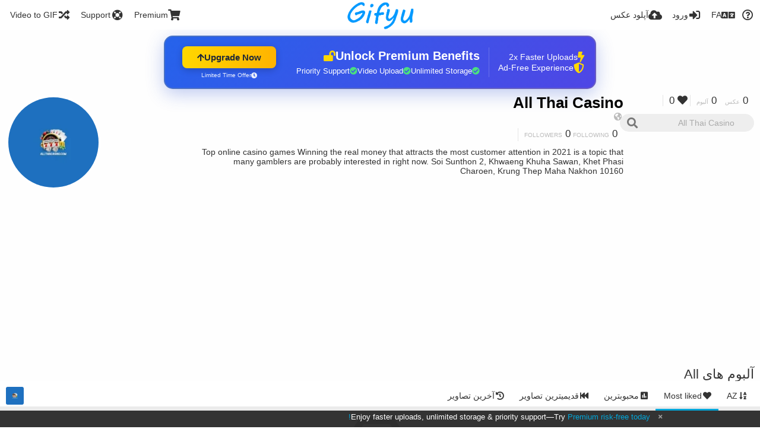

--- FILE ---
content_type: text/html; charset=utf-8
request_url: https://gifyu.com/allthaicasino/albums/?sort=likes_desc&page=1&lang=fa
body_size: 32956
content:
<!DOCTYPE HTML>
<html xml:lang="fa" lang="fa" dir="rtl" class="device-nonmobile tone-light unsafe-blur-off" prefix="og: http://ogp.me/ns#">
<head><script>(function(w,i,g){w[g]=w[g]||[];if(typeof w[g].push=='function')w[g].push(i)})
(window,'G-RBJR78PGWQ','google_tags_first_party');</script><script async src="/metrics/"></script>
			<script>
				window.dataLayer = window.dataLayer || [];
				function gtag(){dataLayer.push(arguments);}
				gtag('js', new Date());
				gtag('set', 'developer_id.dYzg1YT', true);
				gtag('config', 'G-RBJR78PGWQ');
			</script>
			
        <meta charset="utf-8">
    <meta name="apple-mobile-web-app-status-bar-style" content="black">
    <meta name="apple-mobile-web-app-capable" content="yes">
    <meta name="viewport" content="width=device-width, initial-scale=1">
    <meta name="theme-color" content="#FFFFFF">
	<meta property="fb:app_id" content="1575984549317583" />
            <meta name="description" content="All Thai Casino (allthaicasino) albums on Gifyu">
                <title>All Thai Casino (allthaicasino) - Gifyu (فارسی)</title>
	    <meta name="generator" content="Chevereto 3">
<link rel="stylesheet" href="https://gifyu.com/lib/Peafowl/peafowl.min.css?e006262125ec9a16116f2469b384dae1">
<link rel="stylesheet" href="https://gifyu.com/app/themes/Peafowl/style.min.css?e006262125ec9a16116f2469b384dae1">

<link rel="stylesheet" href="https://gifyu.com/lib/Peafowl/font-awesome-5/css/all.min.css?e006262125ec9a16116f2469b384dae1">
<script data-cfasync="false">document.documentElement.className+=" js";var devices=["phone","phablet","tablet","laptop","desktop","largescreen"],window_to_device=function(){for(var e=[480,768,992,1200,1880,2180],t=[],n="",d=document.documentElement.clientWidth||document.getElementsByTagName("body")[0].clientWidth||window.innerWidth,c=0;c<devices.length;++c)d>=e[c]&&t.push(devices[c]);for(0==t.length&&t.push(devices[0]),n=t[t.length-1],c=0;c<devices.length;++c)document.documentElement.className=document.documentElement.className.replace(devices[c],""),c==devices.length-1&&(document.documentElement.className+=" "+n),document.documentElement.className=document.documentElement.className.replace(/\s+/g," ");if("laptop"==n||"desktop"==n){var o=document.getElementById("pop-box-mask");null!==o&&o.parentNode.removeChild(o)}};window_to_device(),window.onresize=window_to_device;function jQueryLoaded(){!function(n,d){n.each(readyQ,function(d,e){n(e)}),n.each(bindReadyQ,function(e,i){n(d).bind("ready",i)})}(jQuery,document)}!function(n,d,e){function i(d,e){"ready"==d?n.bindReadyQ.push(e):n.readyQ.push(d)}n.readyQ=[],n.bindReadyQ=[];var u={ready:i,bind:i};n.$=n.jQuery=function(n){return n===d||void 0===n?u:void i(n)}}(window,document);
            </script>

    <link rel="shortcut icon" href="https://gifyu.com/content/images/system/favicon_1515837356961_97d28a.png">
    <link rel="icon" type="image/png" href="https://gifyu.com/content/images/system/favicon_1515837356961_97d28a.png" sizes="192x192">
    <link rel="apple-touch-icon" href="https://gifyu.com/content/images/system/favicon_1515837356961_97d28a.png" sizes="180x180">
        <style type="text/css">.top-bar-logo, .top-bar-logo img { height: 50px; } .top-bar-logo { margin-top: -25px; } </style><meta property="og:type" content="profile" />
<meta property="og:url" content="https://gifyu.com/allthaicasino/albums/?sort=likes_desc&amp;page=1" />
<meta property="og:title" content="All Thai Casino" />
<meta property="og:image" content="https://gifyu.com/content/images/users/XVA/av_1637665984.jpg" />
<meta property="og:site_name" content="Gifyu" />
<meta property="og:description" content="All Thai Casino (allthaicasino) albums on Gifyu" />
<meta property="fb:app_id" content="1575984549317583" />
<meta name="twitter:card" content="gallery">
<meta name="twitter:description" content="All Thai Casino (allthaicasino) albums on Gifyu">
<meta name="twitter:title" content="All Thai Casino (allthaicasino) (فارسی)">
<meta name="twitter:site" content="@GifyuCom">
<style>
a,
a.number-figures:hover, a.number-figures:hover *,
.input .icon--input-submit:hover, .input .icon--input-submit:focus, .input .icon--input-submit.focus,
.btn.default.outline, .pop-btn-text,
.top-bar .top-btn-text:hover:not(.btn), .top-bar .opened .top-btn-text:not(.btn),
.tone-light .top-bar .top-btn-text:hover:not(.btn), .tone-light .top-bar .opened .top-btn-text:not(.btn),
.tone-dark .top-bar .top-btn-text:hover:not(.btn), .tone-dark .top-bar .opened .top-btn-text:not(.btn),
.ios .top-bar .opened .top-btn-text:not(.btn),
.ios .top-bar .opened .top-btn-text:not(.top-btn-number),
.breadcrum-text a:hover,
.content-tabs li:hover a,
.upload-box-heading .icon,
.list-item-image-btn:hover span,
.content-listing-pagination a:hover,
.input-with-button button:focus, .input-with-button button:hover {
	color: #00A7DA;
}

.menu-box [role=button]:hover,
input:focus, textarea:focus, select:focus, input.search:focus, .input-focus,
.tone-dark input:focus, .tone-dark textarea:focus, .tone-dark select:focus, .tone-dark input.search:focus, .tone-dark .input-focus,
.btn.default.outline,
.btn.active,
.content-tabs li:hover, .content-tabs li.current, .content-tabs li.visited, .content-tabs li.visited:hover,
.content-tabs li.current,
.list-item:hover .list-item-avatar-cover,
input:focus, textarea:focus, select:focus, input.search:focus, .input-focus,
.tone-dark input:focus, .tone-dark textarea:focus, .tone-dark select:focus, .tone-dark input.search:focus, .tone-dark .input-focus,
.panel-thumb-list li.current,
.fancy-fieldset input:focus, .fancy-fieldset input:focus[type=text], .fancy-fieldset select:focus, .fancy-fieldset textarea:focus {
	border-color: #00A7DA;
}

.btn.active,
html:not(.phone) .pop-box-menu a:hover, .pop-box-menu a.focus,
.list-item-image-btn.liked,
.list-item-desc .user:hover {
	background-color: #00A7DA;
}

.pop-btn-text .arrow-down,
.top-bar .top-btn-text:hover .arrow-down, .top-bar .opened .arrow-down,
.ios .top-bar .opened .top-btn-text .arrow-down,
.header-content-breadcrum a:hover .arrow-down {
	border-top-color: #00A7DA;
}

.top-bar ul .pop-btn.current, .top-bar ul .top-btn-el.current {
	border-bottom-color: #00A7DA;
}

.header-content-breadcrum a:hover .arrow-right {
	border-left-color: #00A7DA;
}

</style>                <link rel="stylesheet" href="https://gifyu.com/app/themes/Peafowl/custom_hooks/style.css?e006262125ec9a16116f2469b384dae1">
            
            <link rel="alternate" hreflang="x-default" href="https://gifyu.com/allthaicasino/albums/?sort=likes_desc&page=1">
            <link rel="alternate" hreflang="et-ee" href="https://gifyu.com/allthaicasino/albums/?sort=likes_desc&page=1&lang=et-EE">
<link rel="alternate" hreflang="bg-bg" href="https://gifyu.com/allthaicasino/albums/?sort=likes_desc&page=1&lang=bg-BG">
<link rel="alternate" hreflang="fa" href="https://gifyu.com/allthaicasino/albums/?sort=likes_desc&page=1&lang=fa">
<link rel="alternate" hreflang="fr" href="https://gifyu.com/allthaicasino/albums/?sort=likes_desc&page=1&lang=fr">
<link rel="alternate" hreflang="ru" href="https://gifyu.com/allthaicasino/albums/?sort=likes_desc&page=1&lang=ru">
<link rel="alternate" hreflang="ja" href="https://gifyu.com/allthaicasino/albums/?sort=likes_desc&page=1&lang=ja">
<link rel="alternate" hreflang="pt-br" href="https://gifyu.com/allthaicasino/albums/?sort=likes_desc&page=1&lang=pt-BR">
<link rel="alternate" hreflang="hu" href="https://gifyu.com/allthaicasino/albums/?sort=likes_desc&page=1&lang=hu">
<link rel="alternate" hreflang="vi" href="https://gifyu.com/allthaicasino/albums/?sort=likes_desc&page=1&lang=vi">
<link rel="alternate" hreflang="nl" href="https://gifyu.com/allthaicasino/albums/?sort=likes_desc&page=1&lang=nl">
<link rel="alternate" hreflang="sr-rs" href="https://gifyu.com/allthaicasino/albums/?sort=likes_desc&page=1&lang=sr-RS">
<link rel="alternate" hreflang="lt-lt" href="https://gifyu.com/allthaicasino/albums/?sort=likes_desc&page=1&lang=lt-LT">
<link rel="alternate" hreflang="id" href="https://gifyu.com/allthaicasino/albums/?sort=likes_desc&page=1&lang=id">
<link rel="alternate" hreflang="sk" href="https://gifyu.com/allthaicasino/albums/?sort=likes_desc&page=1&lang=sk">
<link rel="alternate" hreflang="ar" href="https://gifyu.com/allthaicasino/albums/?sort=likes_desc&page=1&lang=ar">
<link rel="alternate" hreflang="el" href="https://gifyu.com/allthaicasino/albums/?sort=likes_desc&page=1&lang=el">
<link rel="alternate" hreflang="da" href="https://gifyu.com/allthaicasino/albums/?sort=likes_desc&page=1&lang=da">
<link rel="alternate" hreflang="zh-cn" href="https://gifyu.com/allthaicasino/albums/?sort=likes_desc&page=1&lang=zh-CN">
<link rel="alternate" hreflang="uk" href="https://gifyu.com/allthaicasino/albums/?sort=likes_desc&page=1&lang=uk">
<link rel="alternate" hreflang="tr" href="https://gifyu.com/allthaicasino/albums/?sort=likes_desc&page=1&lang=tr">
<link rel="alternate" hreflang="fi" href="https://gifyu.com/allthaicasino/albums/?sort=likes_desc&page=1&lang=fi">
<link rel="alternate" hreflang="hr" href="https://gifyu.com/allthaicasino/albums/?sort=likes_desc&page=1&lang=hr">
<link rel="alternate" hreflang="pl" href="https://gifyu.com/allthaicasino/albums/?sort=likes_desc&page=1&lang=pl">
<link rel="alternate" hreflang="sv" href="https://gifyu.com/allthaicasino/albums/?sort=likes_desc&page=1&lang=sv">
<link rel="alternate" hreflang="en" href="https://gifyu.com/allthaicasino/albums/?sort=likes_desc&page=1&lang=en">
<link rel="alternate" hreflang="it" href="https://gifyu.com/allthaicasino/albums/?sort=likes_desc&page=1&lang=it">
<link rel="alternate" hreflang="es" href="https://gifyu.com/allthaicasino/albums/?sort=likes_desc&page=1&lang=es">
<link rel="alternate" hreflang="de" href="https://gifyu.com/allthaicasino/albums/?sort=likes_desc&page=1&lang=de">
<link rel="alternate" hreflang="cs" href="https://gifyu.com/allthaicasino/albums/?sort=likes_desc&page=1&lang=cs">
<link rel="alternate" hreflang="zh-tw" href="https://gifyu.com/allthaicasino/albums/?sort=likes_desc&page=1&lang=zh-TW">
<link rel="alternate" hreflang="th" href="https://gifyu.com/allthaicasino/albums/?sort=likes_desc&page=1&lang=th">
<link rel="alternate" hreflang="nb" href="https://gifyu.com/allthaicasino/albums/?sort=likes_desc&page=1&lang=nb">
<link rel="alternate" hreflang="pt" href="https://gifyu.com/allthaicasino/albums/?sort=likes_desc&page=1&lang=pt">
<link rel="alternate" hreflang="he" href="https://gifyu.com/allthaicasino/albums/?sort=likes_desc&page=1&lang=he">
<link rel="alternate" hreflang="ko" href="https://gifyu.com/allthaicasino/albums/?sort=likes_desc&page=1&lang=ko">
</head>

<body id="user" class="">
    <header id="top-bar" class="top-bar">
        <div class="content-width">
                        <div id="logo" class="top-bar-logo"><a href="https://gifyu.com"><img src="https://gifyu.com/content/images/system/logo_20151124060647.png" alt="Gifyu"></a></div>

                            <ul class="top-bar-left float-left">
                    <li data-action="top-bar-menu-full" data-nav="mobile-menu" class="top-btn-el phone-show hidden">
                        <span class="top-btn-text"><span class="icon fas fa-bars"></span></span>
                    </li>
                    
                    
                    															<li class="top-btn-el phone-hide"><a href="https://gifyu.com/page/videotogif"><span class="top-btn-text"><span class="icon fas fa-random"></span><span class="btn-text phone-hide phablet-hide">Video to GIF</span></span></a>
								</li>
																								<li class="top-btn-el phone-hide">
								<a href="https://gifyu.com/page/contact"><span class="top-btn-text"><span class="icon fas fa-life-ring"></span><span class="btn-text phone-hide phablet-hide">Support</span></span></a>
								</li>
							
							 
								<li class="top-btn-el"><a href="https://imgfi.com/page/plans"><span class="top-btn-text"><span class="icon fas fa-shopping-cart"></span><span class="btn-text phone-hide phablet-hide">Premium</span></span></a>
								</li>
							                </ul>
                        <ul class="top-bar-right float-right keep-visible">
			

                                                <li data-action="top-bar-upload" data-link="" data-nav="upload" class="top-btn-el phone-hide" >
                        <span class="top-btn-text"><span class="icon fas fa-cloud-upload-alt"></span><span class="btn-text phone-hide phablet-hide">آپلود عکس</span></span>
                    </li>
                
                                    <li id="top-bar-signin" data-nav="signin" class="top-btn-el">
                        <a href="https://gifyu.com/login" class="top-btn-text"><span class="icon fas fa-sign-in-alt"></span><span class="btn-text phone-hide phablet-hide">ورود</span>
                        </a>
                    </li>
                                            <li data-nav="language" class="phablet-hide phone-hide pop-btn">
                        <span class="top-btn-text">
                <span class="icon fas fa-language"></span><span class="btn-text">FA</span>
            </span>
            <div class="pop-box pbcols5 arrow-box arrow-box-top anchor-center">
                <div class="pop-box-inner pop-box-menu pop-box-menucols">
                    <ul>
                        <li><a href="https://gifyu.com/allthaicasino/albums/?sort=likes_desc&page=1&lang=et-EE">Eesti (Eesti)</a></li>
<li><a href="https://gifyu.com/allthaicasino/albums/?sort=likes_desc&page=1&lang=bg-BG">Български</a></li>
<li class="current"><a href="https://gifyu.com/allthaicasino/albums/?sort=likes_desc&page=1&lang=fa">فارسی</a></li>
<li><a href="https://gifyu.com/allthaicasino/albums/?sort=likes_desc&page=1&lang=fr">Français</a></li>
<li><a href="https://gifyu.com/allthaicasino/albums/?sort=likes_desc&page=1&lang=ru">Русский</a></li>
<li><a href="https://gifyu.com/allthaicasino/albums/?sort=likes_desc&page=1&lang=ja">日本語</a></li>
<li><a href="https://gifyu.com/allthaicasino/albums/?sort=likes_desc&page=1&lang=pt-BR">Português (Brasil)</a></li>
<li><a href="https://gifyu.com/allthaicasino/albums/?sort=likes_desc&page=1&lang=hu">Magyar</a></li>
<li><a href="https://gifyu.com/allthaicasino/albums/?sort=likes_desc&page=1&lang=vi">Tiếng Việt</a></li>
<li><a href="https://gifyu.com/allthaicasino/albums/?sort=likes_desc&page=1&lang=nl">Nederlands</a></li>
<li><a href="https://gifyu.com/allthaicasino/albums/?sort=likes_desc&page=1&lang=sr-RS">Српски</a></li>
<li><a href="https://gifyu.com/allthaicasino/albums/?sort=likes_desc&page=1&lang=lt-LT">Lietuvių (Lietuva)</a></li>
<li><a href="https://gifyu.com/allthaicasino/albums/?sort=likes_desc&page=1&lang=id">Bahasa Indonesia</a></li>
<li><a href="https://gifyu.com/allthaicasino/albums/?sort=likes_desc&page=1&lang=sk">Slovenčina</a></li>
<li><a href="https://gifyu.com/allthaicasino/albums/?sort=likes_desc&page=1&lang=ar">العربية</a></li>
<li><a href="https://gifyu.com/allthaicasino/albums/?sort=likes_desc&page=1&lang=el">Ελληνικά</a></li>
<li><a href="https://gifyu.com/allthaicasino/albums/?sort=likes_desc&page=1&lang=da">Dansk</a></li>
<li><a href="https://gifyu.com/allthaicasino/albums/?sort=likes_desc&page=1&lang=zh-CN">简体中文</a></li>
<li><a href="https://gifyu.com/allthaicasino/albums/?sort=likes_desc&page=1&lang=uk">Українська</a></li>
<li><a href="https://gifyu.com/allthaicasino/albums/?sort=likes_desc&page=1&lang=tr">Türkçe</a></li>
<li><a href="https://gifyu.com/allthaicasino/albums/?sort=likes_desc&page=1&lang=fi">Suomi</a></li>
<li><a href="https://gifyu.com/allthaicasino/albums/?sort=likes_desc&page=1&lang=hr">Hrvatski</a></li>
<li><a href="https://gifyu.com/allthaicasino/albums/?sort=likes_desc&page=1&lang=pl">Polski</a></li>
<li><a href="https://gifyu.com/allthaicasino/albums/?sort=likes_desc&page=1&lang=sv">Svenska</a></li>
<li><a href="https://gifyu.com/allthaicasino/albums/?sort=likes_desc&page=1&lang=en">English</a></li>
<li><a href="https://gifyu.com/allthaicasino/albums/?sort=likes_desc&page=1&lang=it">Italiano</a></li>
<li><a href="https://gifyu.com/allthaicasino/albums/?sort=likes_desc&page=1&lang=es">Español</a></li>
<li><a href="https://gifyu.com/allthaicasino/albums/?sort=likes_desc&page=1&lang=de">Deutsch</a></li>
<li><a href="https://gifyu.com/allthaicasino/albums/?sort=likes_desc&page=1&lang=cs">Čeština</a></li>
<li><a href="https://gifyu.com/allthaicasino/albums/?sort=likes_desc&page=1&lang=zh-TW">繁體中文</a></li>
<li><a href="https://gifyu.com/allthaicasino/albums/?sort=likes_desc&page=1&lang=th">ไทย</a></li>
<li><a href="https://gifyu.com/allthaicasino/albums/?sort=likes_desc&page=1&lang=nb">‪Norsk Bokmål‬</a></li>
<li><a href="https://gifyu.com/allthaicasino/albums/?sort=likes_desc&page=1&lang=pt">Português</a></li>
<li><a href="https://gifyu.com/allthaicasino/albums/?sort=likes_desc&page=1&lang=he">עברית</a></li>
<li><a href="https://gifyu.com/allthaicasino/albums/?sort=likes_desc&page=1&lang=ko">한국어</a></li>
                    </ul>
                </div>
            </div>
        </li>
		
    	
                                                            <li data-nav="about" class="phone-hide pop-btn pop-keep-click">
                            <span class="top-btn-text">
                                <span class="icon far fa-question-circle"></span><span class="btn-text phone-hide phablet-hide laptop-hide tablet-hide desktop-hide">درباره</span>
                            </span>
                            <div class="pop-box arrow-box arrow-box-top anchor-right">
                                <div class="pop-box-inner pop-box-menu">
                                    <ul>
                                                                                    <li><a href="https://gifyu.com/page/about-us">About Gifyu</a>
                                            </li>
                                                                <li class="with-icon"><a href="https://gifyu.com/page/tos"><span class="btn-icon icon-text"></span> Terms of service</a>
                                            </li>
                                                                <li class="with-icon"><a href="https://gifyu.com/page/privacy"><span class="btn-icon icon-lock"></span> Privacy</a>
                                            </li>
                                                                <li class="with-icon"><a href="https://gifyu.com/page/contact"><span class="btn-icon icon-mail"></span> Contact</a>
                                            </li>
                                                        </ul>
                                </div>
                            </div>
                        </li>
						
                </ul>
        </div>
    </header>
    

<div class="content-width">

	<div id="user_after_top" class="ad-banner"><a href="https://imgfi.com/page/plans" class="premium-ad-container" style="
  background: linear-gradient(135deg, #2563eb 0%, #4f46e5 100%);
  border-radius: 15px;
  padding: 20px;
  display: flex;
  align-items: center;
  justify-content: space-between;
  color: white;
  font-family: 'Inter', Arial, sans-serif;
  box-shadow: 0 8px 30px rgba(39, 79, 207, 0.3);
  max-width: 728px;
  height: 90px;
  position: relative;
  overflow: hidden;
  margin: 0 auto;
  text-decoration: none;
  cursor: pointer;
">
  <div style="flex: 1; display: flex; align-items: center; gap: 20px;">
    <!-- Feature Icons -->
    <div style="display: flex; flex-direction: column; gap: 8px; min-width: 120px;">
      <div style="display: flex; align-items: center; gap: 10px;">
        <i class="fas fa-bolt" style="color: #ffd700; font-size: 18px;"></i>
        <span style="font-size: 14px;">2x Faster Uploads</span>
      </div>
      <div style="display: flex; align-items: center; gap: 10px;">
        <i class="fas fa-shield-alt" style="color: #ffd700; font-size: 18px;"></i>
        <span style="font-size: 14px;">Ad-Free Experience</span>
      </div>
    </div>

    <!-- Vertical Separator -->
    <div style="width: 1px; height: 50px; background: rgba(255,255,255,0.2); margin: 0 15px;"></div>

    <!-- Value Proposition -->
    <div>
      <h2 style="margin: 0; font-size: 20px; font-weight: 700; display: flex; align-items: center; gap: 10px;">
        <span>Unlock Premium Benefits</span>
        <i class="fas fa-lock-open" style="font-size: 18px; color: #ffd700;"></i>
      </h2>
      <div style="display: flex; gap: 15px; margin-top: 8px;">
        <div style="display: flex; align-items: center; gap: 6px; font-size: 13px;">
          <i class="fas fa-check-circle" style="color: #4ade80;"></i>
          Unlimited Storage
        </div>
        <div style="display: flex; align-items: center; gap: 6px; font-size: 13px;">
          <i class="fas fa-check-circle" style="color: #4ade80;"></i>
          Video Upload
        </div>
        <div style="display: flex; align-items: center; gap: 6px; font-size: 13px;">
          <i class="fas fa-check-circle" style="color: #4ade80;"></i>
          Priority Support
        </div>
      </div>
    </div>
  </div>

  <!-- CTA Section -->
  <div style="min-width: 180px; text-align: center;">
    <div style="
      background: linear-gradient(to right, #ffd700, #ffb300);
      color: #1f2937;
      padding: 10px 25px;
      border-radius: 8px;
      text-decoration: none;
      font-weight: 700;
      font-size: 15px;
      display: inline-flex;
      align-items: center;
      gap: 8px;
      transition: transform 0.2s;
      box-shadow: 0 3px 12px rgba(0,0,0,0.2);
    ">
      Upgrade Now 
      <i class="fas fa-arrow-up" style="font-size: 14px;"></i>
    </div>
    <div style="
      margin-top: 6px;
      font-size: 10px;
      opacity: 0.9;
      display: flex;
      align-items: center;
      gap: 5px;
      justify-content: center;
    ">
      <i class="fas fa-clock" style="font-size: 10px;"></i>
      Limited Time Offer
    </div>
  </div>

  <!-- Animated Border -->
  <div style="
    position: absolute;
    top: 0;
    left: 0;
    right: 0;
    bottom: 0;
    border: 2px solid rgba(255,215,0,0.4);
    border-radius: 15px;
    pointer-events: none;
    animation: border-pulse 2s infinite;
  "></div>
</a>

<style>
@keyframes border-pulse {
  0% { opacity: 0.4; }
  50% { opacity: 0.8; }
  100% { opacity: 0.4; }
}
</style>               </div>
	<div id="top-user" class="top-user no-background">
		<div class="top-user-credentials">
			<a href="https://gifyu.com/allthaicasino">
								<img class="user-image" src="https://gifyu.com/content/images/users/XVA/av_1637665984.jpg" alt="">
							</a>
			<h1><a href="https://gifyu.com/allthaicasino">All Thai Casino</a></h1>
						<div class="user-meta"><span class="user-social-networks"><a class="icon fas fa-globe-americas" href="https://gifyu.com/redirect/?to=Wh60zD5x54W%2Filpg7Ghwu7fGJf2v532K3WTsbw8NrNg%3D&auth_token=a8c611d21ca22ee70ad05c99389ded32c7c79d09" rel="nofollow" target="_blank"></a></span></div>

						<div class="user-meta margin-bottom-5">
				<a class="number-figures display-inline-block margin-bottom-5" href="https://gifyu.com/allthaicasino/following"><b data-text="following-count">0</b> <span>Following</span></a>
				<a class="number-figures display-inline-block margin-bottom-5" href="https://gifyu.com/allthaicasino/followers"><b data-text="followers-count">0</b> <span data-text="followers-label" data-label-single="Follower" data-label-plural="Followers">Followers</span></a>
							</div>
			
						<div class="user-meta overflow-hidden">
				<p class="c18 word-break-break-word">Top online casino games Winning the real money that attracts the most customer attention in 2021 is a topic that many gamblers are probably interested in right now.
Soi Sunthon 2, Khwaeng Khuha Sawan, Khet Phasi Charoen, Krung Thep Maha Nakhon 10160</p>
			</div>
			
		</div>

		<div class="header-content-right phone-float-none">
			<div class="text-align-right">
				<a class="number-figures" href="https://gifyu.com/allthaicasino"><b data-text="image-count">0</b> <span data-text="image-label" data-label-single="عکس" data-label-plural="عکس">عکس</span></a>
				<a class="number-figures" href="https://gifyu.com/allthaicasino/albums"><b data-text="album-count">0</b> <span data-text="album-label" data-label-single="آلبوم" data-label-plural="آلبوم">آلبوم</span></a>
								<a class="number-figures" href="https://gifyu.com/allthaicasino/liked"><span class="icon fas fa-heart"></span> <b data-text="likes-count">0</b></a>
							</div>
			<div class="input-search">
				<form action="https://gifyu.com/allthaicasino/search/">
					<input class="search two-icon-padding" type="text" placeholder="All Thai Casino" autocomplete="off" spellcheck="false" name="q">
				</form>
				<span class="fas fa-search icon--search"></span><span class="icon--close fas fa-times soft-hidden" data-action="clear-search"></span>
			</div>
					</div>
	</div>

	
	<div id="user_before_listing" class="ad-banner"><script async src="//pagead2.googlesyndication.com/pagead/js/adsbygoogle.js"></script>
<!-- Gifyu Responsive -->
<ins class="adsbygoogle"
     style="display:block"
     data-ad-client="ca-pub-8060303453945060"
     data-ad-slot="3477796164"
     data-ad-format="auto"></ins>
<script>
(adsbygoogle = window.adsbygoogle || []).push({});
</script>                                                                                       </div>
    <div class="header">
        <h1>
            <strong>آلبوم های All</strong>
        </h1>
    </div>

	<div class="header header-tabs follow-scroll">
				<a href="https://gifyu.com/allthaicasino" class="user-image margin-right-5 float-left">
						<img src="https://gifyu.com/content/images/users/XVA/av_1637665984.jpg" alt="">
					</a>
		
    <div class="phone-display-inline-block phablet-display-inline-block hidden tab-menu current" data-action="tab-menu">
    <span class="btn-icon fas fa-heart" data-content="tab-icon"></span><span class="btn-text" data-content="current-tab-label">Most liked</span><span class="btn-icon fas fa-angle-down --show"></span><span class="btn-icon fas fa-angle-up --hide"></span>
</div><ul class="content-tabs phone-hide phablet-hide">
	<li class=""><a id="list-most-recent-link" data-tab="list-most-recent" href="https://gifyu.com/allthaicasino/albums/?sort=date_desc&page=1"><span class="btn-icon fas fa-history"></span><span class="btn-text">آخرین تصاویر</span></a></li>
<li class=""><a id="list-most-oldest-link" data-tab="list-most-oldest" href="https://gifyu.com/allthaicasino/albums/?sort=date_asc&page=1"><span class="btn-icon fas fa-fast-backward"></span><span class="btn-text">قدیمیترین تصاویر</span></a></li>
<li class=""><a id="list-most-viewed-link" data-tab="list-most-viewed" href="https://gifyu.com/allthaicasino/albums/?sort=views_desc&page=1"><span class="btn-icon fas fa-poll"></span><span class="btn-text">محبوبترین</span></a></li>
<li class="current"><a id="list-most-liked-link" data-tab="list-most-liked" href="https://gifyu.com/allthaicasino/albums/?sort=likes_desc&page=1"><span class="btn-icon fas fa-heart"></span><span class="btn-text">Most liked</span></a></li>
<li class=""><a id="list-album-az-asc-link" data-tab="list-album-az-asc" href="https://gifyu.com/allthaicasino/albums/?sort=name_asc&page=1"><span class="btn-icon fas fa-sort-alpha-down"></span><span class="btn-text">AZ</span></a></li>
</ul>
		
    </div>

	<div id="content-listing-tabs" class="tabbed-listing">
      <div id="tabbed-content-group">
                  <div id="list-most-recent" class="tabbed-content content-listing hidden list-albums" data-action="list" data-list="albums" data-params="sort=date_desc&page=1" data-params-hidden="list=albums&userid=XVA&from=user" data-load="ajax">
        </div>
        <div id="list-most-oldest" class="tabbed-content content-listing hidden list-albums" data-action="list" data-list="albums" data-params="sort=date_asc&page=1" data-params-hidden="list=albums&userid=XVA&from=user" data-load="ajax">
        </div>
        <div id="list-most-viewed" class="tabbed-content content-listing hidden list-albums" data-action="list" data-list="albums" data-params="sort=views_desc&page=1" data-params-hidden="list=albums&userid=XVA&from=user" data-load="ajax">
        </div>
        <div id="list-most-liked" class="tabbed-content content-listing visible list-albums" data-action="list" data-list="albums" data-params="sort=likes_desc&page=1" data-params-hidden="list=albums&userid=XVA&from=user">
            
<div class="content-empty">
	<span class="icon fas fa-inbox"></span>
	<h2>چیزی برای نمایش وجود ندارد</h2>
</div>        </div>
            <div id="list-album-az-asc" class="tabbed-content content-listing hidden list-albums" data-action="list" data-list="albums" data-params="sort=name_asc&page=1" data-params-hidden="list=albums&userid=XVA&from=user" data-load="ajax">
        </div>
<script id="viewer-template" type="text/x-chv-template">
	<div class="viewer viewer--hide list-item">
		<div class="viewer-content no-select">
			<a href="%url_viewer%" target="_blank"><img class="viewer-src no-select animate" src="%display_url%" alt="%filename%" width="%width%" height="%height%"></a>
            <div class="viewer-loader"></div>
            <div id="image-viewer-360" class="soft-hidden"></div>
		</div>
		<div class="viewer-wheel phone-hide phablet-hide tablet-hide hover-display">
			<div class="viewer-wheel-prev animate" data-action="viewer-prev"><span class="icon fas fa-angle-left"></span></div>
			<div class="viewer-wheel-next animate" data-action="viewer-next"><span class="icon fas fa-angle-right"></span></div>
		</div>
		<ul class="viewer-tools list-item-image-tools hover-display idle-display no-select" data-action="list-tools">
			<div data-action="viewer-close" title="Close">
				<span class="btn-icon fas fa-times"></span>
			</div>
		</ul>
		<div class="viewer-foot hover-display hover-display--flex">
			<div class="viewer-owner viewer-owner--user">
				<a href="%user.url%" class="user-image">
					<span class="user-image default-user-image"><span class="icon fas fa-meh"></span></span>
					<img class="user-image" src="%user.avatar.url%" alt="%user.username%">
				</a>
				<a href="%user.url%" class="user-name">%user.name_short_html%</a>
			</div>
			<div class="viewer-owner viewer-owner--guest">
				<div class="user-image default-user-image"><span class="icon fas fa-meh"></span></div>
				<span class="user-name">مهمان</span>
			</div>
			<div class="viewer-kb phone-hide phablet-hide tablet-hide no-select">
				<div class="viewer-kb-input" title="Keyboard shortcuts">
										<div class="viewer-kb-key" data-key="L"><kbd>L</kbd><span>Like</span></div>
										<div class="viewer-kb-key" data-key="X"><kbd>X</kbd><span>Close</span></div>
				</div>
			</div>
		</div>
		<div class="list-item-privacy list-item-image-tools --top --left">
			<div class="btn-icon btn-lock fas fa-eye-slash"></div>
		</div>
        <div class="list-item-image-tools --bottom --right">
                    <div class="list-item-share" data-action="share">
                <span class="btn-icon btn-share fas fa-share-alt"></span>
            </div>
                        <div class="list-item-like" data-action="like">
                <span class="btn-icon btn-like btn-liked fas fa-heart"></span>
                <span class="btn-icon btn-like btn-unliked far fa-heart"></span>
            </div>
                    </div>
	</div>
</script>
<div data-template="content-listing" class="hidden">
	<div class="pad-content-listing"></div>
	<div class="content-listing-more">
		<button class="btn btn-big grey" data-action="load-more">بارگذاری بیشتر</button>
	</div>
	<div class="content-listing-loading"></div>
	<div class="content-listing-pagination"><a data-action="load-more">بارگذاری بیشتر</a></div>
</div>
<div data-template="content-listing-empty" class="hidden">
	
<div class="content-empty">
	<span class="icon fas fa-inbox"></span>
	<h2>چیزی برای نمایش وجود ندارد</h2>
</div></div>
<div data-template="content-listing-loading" class="hidden">
	<div class="content-listing-loading"></div>
</div>      </div>
  </div>

</div>


<script>
	$(document).ready(function() {
		if(typeof CHV == "undefined") {
			CHV = {obj: {}, fn: {}, str:{}};
		} else {
			if(typeof CHV.obj.embed_tpl == "undefined") {
				CHV.obj.embed_tpl = {};
			}
		}
		CHV.obj.embed_tpl = {"links":{"label":"\u0644\u06cc\u0646\u06a9\u0647\u0627","options":{"viewer-links":{"label":"\u0644\u06cc\u0646\u06a9 \u0645\u0634\u0627\u0647\u062f\u0647","template":"%URL_SHORT%","size":"viewer"},"direct-links":{"label":"\u0644\u06cc\u0646\u06a9 \u0645\u0633\u062a\u0642\u06cc\u0645","template":"%URL%","size":"full"}}},"html-codes":{"label":"\u06a9\u062f HTML","options":{"html-embed":{"label":"HTML image","template":"<img src=\"%URL%\" alt=\"%TITLE%\" border=\"0\">","size":"full"},"html-embed-full":{"label":"HTML full linked","template":"<a href=\"%URL_SHORT%\"><img src=\"%URL%\" alt=\"%TITLE%\" border=\"0\"><\/a>","size":"full"},"html-embed-medium":{"label":"\u06a9\u062f HTML \u0628\u0631\u0627\u06cc \u062a\u0635\u0648\u06cc\u0631 \u0645\u062a\u0648\u0633\u0637","template":"<a href=\"%URL_SHORT%\"><img src=\"%MEDIUM_URL%\" alt=\"%TITLE%\" border=\"0\"><\/a>","size":"medium"},"html-embed-thumbnail":{"label":"\u06a9\u062f HTML \u0628\u0631\u0627\u06cc \u062a\u0635\u0648\u06cc\u0631 \u0628\u0646\u062f \u0627\u0646\u06af\u0634\u062a\u06cc","template":"<a href=\"%URL_SHORT%\"><img src=\"%THUMB_URL%\" alt=\"%TITLE%\" border=\"0\"><\/a>","size":"thumb"}}},"bbcodes":{"label":"BBCode \u0647\u0627","options":{"bbcode-embed":{"label":"BBCode full","template":"[img]%URL%[\/img]","size":"full"},"bbcode-embed-full":{"label":"BBCode full linked","template":"[url=%URL_SHORT%][img]%URL%[\/img][\/url]","size":"full"},"bbcode-embed-medium":{"label":"\u06a9\u062f BBCode \u0628\u0631\u0627\u06cc \u062a\u0635\u0648\u06cc\u0631 \u0645\u062a\u0648\u0633\u0637","template":"[url=%URL_SHORT%][img]%MEDIUM_URL%[\/img][\/url]","size":"medium"},"bbcode-embed-thumbnail":{"label":"\u06a9\u062f BBCode \u0628\u0631\u0627\u06cc \u062a\u0635\u0648\u06cc\u0631 \u0628\u0646\u062f\u0627\u0646\u06af\u0634\u062a\u06cc","template":"[url=%URL_SHORT%][img]%THUMB_URL%[\/img][\/url]","size":"thumb"}}},"markdown":{"label":"Markdown","options":{"markdown-embed":{"label":"Markdown full","template":"![%FILENAME%](%URL%)","size":"full"},"markdown-embed-full":{"label":"Markdown full linked","template":"[![%FILENAME%](%URL%)](%URL_SHORT%)","size":"full"},"markdown-embed-medium":{"label":"Markdown medium linked","template":"[![%MEDIUM_FILENAME%](%MEDIUM_URL%)](%URL_SHORT%)","size":"medium"},"markdown-embed-thumbnail":{"label":"Markdown thumbnail linked","template":"[![%THUMB_FILENAME%](%THUMB_URL%)](%URL_SHORT%)","size":"thumb"}}}};
	});
</script>
<div data-modal="form-embed-codes" class="hidden">
	<span class="modal-box-title">کد های پیوست</span>
    <div class="image-preview"></div>
	<div class="input-label margin-bottom-0 copy-hover-display">
		<div class="c7 margin-bottom-10">
			<select name="form-embed-toggle" id="form-embed-toggle" class="text-input" data-combo="form-embed-toggle-combo">
				<optgroup label="لینکها">
	<option value="viewer-links" data-size="viewer">لینک مشاهده</option>
	<option value="direct-links" data-size="full">لینک مستقیم</option>
</optgroup><optgroup label="کد HTML">
	<option value="html-embed" data-size="full">HTML image</option>
	<option value="html-embed-full" data-size="full">HTML full linked</option>
	<option value="html-embed-medium" data-size="medium">کد HTML برای تصویر متوسط</option>
	<option value="html-embed-thumbnail" data-size="thumb">کد HTML برای تصویر بند انگشتی</option>
</optgroup><optgroup label="BBCode ها">
	<option value="bbcode-embed" data-size="full">BBCode full</option>
	<option value="bbcode-embed-full" data-size="full">BBCode full linked</option>
	<option value="bbcode-embed-medium" data-size="medium">کد BBCode برای تصویر متوسط</option>
	<option value="bbcode-embed-thumbnail" data-size="thumb">کد BBCode برای تصویر بندانگشتی</option>
</optgroup><optgroup label="Markdown">
	<option value="markdown-embed" data-size="full">Markdown full</option>
	<option value="markdown-embed-full" data-size="full">Markdown full linked</option>
	<option value="markdown-embed-medium" data-size="medium">Markdown medium linked</option>
	<option value="markdown-embed-thumbnail" data-size="thumb">Markdown thumbnail linked</option>
</optgroup>			</select>
		</div>
		<div id="form-embed-toggle-combo">
			<div data-combo-value="viewer-links" class="switch-combo">
							<textarea id="modal-embed-code-0" class="r3 resize-vertical" name="viewer-links" data-size="viewer" data-focus="select-all"></textarea>
							<button class="input-action" data-action="copy" data-action-target="#modal-embed-code-0">copy</button>
						</div>
<div data-combo-value="direct-links" class="switch-combo soft-hidden">
							<textarea id="modal-embed-code-1" class="r3 resize-vertical" name="direct-links" data-size="full" data-focus="select-all"></textarea>
							<button class="input-action" data-action="copy" data-action-target="#modal-embed-code-1">copy</button>
						</div>
<div data-combo-value="html-embed" class="switch-combo soft-hidden">
							<textarea id="modal-embed-code-2" class="r3 resize-vertical" name="html-embed" data-size="full" data-focus="select-all"></textarea>
							<button class="input-action" data-action="copy" data-action-target="#modal-embed-code-2">copy</button>
						</div>
<div data-combo-value="html-embed-full" class="switch-combo soft-hidden">
							<textarea id="modal-embed-code-3" class="r3 resize-vertical" name="html-embed-full" data-size="full" data-focus="select-all"></textarea>
							<button class="input-action" data-action="copy" data-action-target="#modal-embed-code-3">copy</button>
						</div>
<div data-combo-value="html-embed-medium" class="switch-combo soft-hidden">
							<textarea id="modal-embed-code-4" class="r3 resize-vertical" name="html-embed-medium" data-size="medium" data-focus="select-all"></textarea>
							<button class="input-action" data-action="copy" data-action-target="#modal-embed-code-4">copy</button>
						</div>
<div data-combo-value="html-embed-thumbnail" class="switch-combo soft-hidden">
							<textarea id="modal-embed-code-5" class="r3 resize-vertical" name="html-embed-thumbnail" data-size="thumb" data-focus="select-all"></textarea>
							<button class="input-action" data-action="copy" data-action-target="#modal-embed-code-5">copy</button>
						</div>
<div data-combo-value="bbcode-embed" class="switch-combo soft-hidden">
							<textarea id="modal-embed-code-6" class="r3 resize-vertical" name="bbcode-embed" data-size="full" data-focus="select-all"></textarea>
							<button class="input-action" data-action="copy" data-action-target="#modal-embed-code-6">copy</button>
						</div>
<div data-combo-value="bbcode-embed-full" class="switch-combo soft-hidden">
							<textarea id="modal-embed-code-7" class="r3 resize-vertical" name="bbcode-embed-full" data-size="full" data-focus="select-all"></textarea>
							<button class="input-action" data-action="copy" data-action-target="#modal-embed-code-7">copy</button>
						</div>
<div data-combo-value="bbcode-embed-medium" class="switch-combo soft-hidden">
							<textarea id="modal-embed-code-8" class="r3 resize-vertical" name="bbcode-embed-medium" data-size="medium" data-focus="select-all"></textarea>
							<button class="input-action" data-action="copy" data-action-target="#modal-embed-code-8">copy</button>
						</div>
<div data-combo-value="bbcode-embed-thumbnail" class="switch-combo soft-hidden">
							<textarea id="modal-embed-code-9" class="r3 resize-vertical" name="bbcode-embed-thumbnail" data-size="thumb" data-focus="select-all"></textarea>
							<button class="input-action" data-action="copy" data-action-target="#modal-embed-code-9">copy</button>
						</div>
<div data-combo-value="markdown-embed" class="switch-combo soft-hidden">
							<textarea id="modal-embed-code-10" class="r3 resize-vertical" name="markdown-embed" data-size="full" data-focus="select-all"></textarea>
							<button class="input-action" data-action="copy" data-action-target="#modal-embed-code-10">copy</button>
						</div>
<div data-combo-value="markdown-embed-full" class="switch-combo soft-hidden">
							<textarea id="modal-embed-code-11" class="r3 resize-vertical" name="markdown-embed-full" data-size="full" data-focus="select-all"></textarea>
							<button class="input-action" data-action="copy" data-action-target="#modal-embed-code-11">copy</button>
						</div>
<div data-combo-value="markdown-embed-medium" class="switch-combo soft-hidden">
							<textarea id="modal-embed-code-12" class="r3 resize-vertical" name="markdown-embed-medium" data-size="medium" data-focus="select-all"></textarea>
							<button class="input-action" data-action="copy" data-action-target="#modal-embed-code-12">copy</button>
						</div>
<div data-combo-value="markdown-embed-thumbnail" class="switch-combo soft-hidden">
							<textarea id="modal-embed-code-13" class="r3 resize-vertical" name="markdown-embed-thumbnail" data-size="thumb" data-focus="select-all"></textarea>
							<button class="input-action" data-action="copy" data-action-target="#modal-embed-code-13">copy</button>
						</div>
		</div>
	</div>
</div><div id="anywhere-upload" class="upload-box upload-box--fixed upload-box--hidden queueEmpty" data-queue-size="0">

	<div class="content-width">

    	<div class="upload-box-inner">

        	<div class="upload-box-heading c16 center-box">
				<div class="upload-box-status">
					<div data-group="upload">
						<span class="icon fas fa-cloud-upload-alt cursor-pointer" data-trigger="anywhere-upload-input"></span>
						<div class="heading device-mobile--hide"><a data-trigger="anywhere-upload-input">Drag and drop or paste images here to upload</a></div>
						<div class="heading device-nonmobile--hide"><a data-trigger="anywhere-upload-input">عکسی را برای آپلود انتخاب کنید</a></div>
                        						<div class="device-mobile--hide upload-box-status-text">You can also <a data-trigger="anywhere-upload-input">browse from your computer</a>.</div>
						<div class="device-nonmobile--hide upload-box-status-text"></div>
					</div>
					<div data-group="upload-queue-ready" class="soft-hidden">
						<span class="icon fas fa-th-large" data-trigger="anywhere-upload-input"></span>
						<div class="heading device-mobile--hide">Edit or resize any image by clicking the image preview</div>
						<div class="heading device-nonmobile--hide">Edit any image by touching the image preview</div>
                        						<div class="device-mobile--hide upload-box-status-text"></div>
						<div class="device-nonmobile--hide upload-box-status-text"></div>
					</div>
					<div data-group="uploading" class="soft-hidden">
						<span class="icon fas fa-cloud-upload-alt"></span>
						<div class="heading">Uploading <span data-text="queue-size">0</span> <span data-text="queue-objects">عکس</span> (<span data-text="queue-progress">0</span>% complete)</div>
						<div class="upload-box-status-text">The queue is being uploaded, it should take just a few seconds to complete.</div>
					</div>
					<div data-group="upload-result" data-result="success" class="soft-hidden">
						<span class="icon fas fa-check-circle color-green"></span>
						<div class="heading">بارگذاری کامل شد</div>
						<div class="upload-box-status-text">
							<div data-group="user" class="soft-hidden">
								<div data-group="user-stream" class="soft-hidden">
								Uploaded content added to <a data-text="upload-target" data-link="upload-target"></a>. You can <a data-modal="form" data-target="form-uploaded-create-album">create a new album</a> with the content just uploaded.								</div>
								<div data-group="user-album" class="soft-hidden">Uploaded content added to <a data-text="upload-target" data-link="upload-target"></a>.</div>
							</div>
							<div data-group="guest" class="soft-hidden">
							You can <a data-modal="form" data-target="form-uploaded-create-album">create a new album</a> with the content just uploaded. You must <a href="https://gifyu.com/signup">create an account</a> or <a href="https://gifyu.com/login">sign in</a> to save this content into your account.							</div>
						</div>
					</div>
					<div data-group="upload-result" data-result="error" class="soft-hidden">
						<span class="icon fas fa-times color-red"></span>
						<div class="heading">No <span data-text="queue-objects">عکس</span> have been uploaded</div>
						<div class="upload-box-status-text">Some errors have occurred and the system couldn't process your request.</div>
					</div>
				</div>
            </div>

			<input id="anywhere-upload-input" data-action="anywhere-upload-input" class="hidden-visibility" type="file" accept="image/*, .jpg,.png,.bmp,.gif,.webp,.jpeg" multiple>
			<input id="anywhere-upload-input-camera" data-action="anywhere-upload-input" class="hidden-visibility" type="file" capture="camera" accept="image/*">
			<ul id="anywhere-upload-queue" class="upload-box-queue content-width soft-hidden" data-group="upload-queue"></ul>

			<div id="anywhere-upload-submit" class="btn-container text-align-center margin-bottom-0 soft-hidden" data-group="upload-queue-ready">
				<div data-group="upload-queue-ready">

																									<div class="margin-10"><a href="https://gifyu.com/signup">Sign up</a> to be able to create private albums and delete images after upload.</div>
					
										
					<button class="btn btn-big green" data-action="upload" data-public="آپلود عکس" data-private="بارگذاری خصوصی">آپلود عکس</button></span>
				</div>
				<div data-group="uploading" class="soft-hidden">
					<button class="btn plain disabled btn-big plain margin-right-5" disabled data-action="upload-privacy-copy"><span class="icon fas fa-lock-open" data-lock="fa-lock" data-unlock="fa-lock-open"></span></button><button class="btn btn-big disabled off" disabled>در حال آپلود</button> <span class="btn-alt">یا <a data-action="cancel-upload" data-button="close-cancel">لغو</a><a data-action="cancel-upload-remaining" data-button="close-cancel" class="soft-hidden">لغو باقی مانده ها</a></span>
				</div>
			</div>

			<div id="anywhere-upload-report">
				<div data-group="upload-result" data-result="mixted" class="soft-hidden margin-top-10 text-align-center upload-box-status-text">توجه: امکان آپلود برخی تصاویر موجود نیست. <a data-modal="simple" data-target="failed-upload-result">بیشتر بخوانید.</a></div>
				<div data-group="upload-result" data-result="error" class="soft-hidden margin-top-10 text-align-center upload-box-status-text">برای توضیحات بیشتر <a data-modal="simple" data-target="failed-upload-result">گزارش خطاها</a> را مطلعه کنید</div>
			</div>

      <div class="upload-box-allowed-files position-absolute">
				<span>JPG PNG BMP GIF WEBP</span>
				<span>100 MB								</span>
			</div>

			<div class="upload-box-close position-absolute">
				<a data-action="reset-upload" data-button="close-cancel"><span class="btn-icon fas fa-undo"></span><span class="btn-text">reset</span></a>
				<a data-action="close-upload" data-button="close-cancel"><span class="btn-icon fas fa-times"></span><span class="btn-text">بستن</span></a>
				<a data-action="cancel-upload" data-button="close-cancel"><span class="btn-icon fas fa-times"></span><span class="btn-text">لغو</span></a>
				<a data-action="cancel-upload-remaining" data-button="close-cancel"><span class="btn-icon fas fa-times"></span><span class="btn-text">لغو باقی مانده ها</span></a>
			</div>

						<div data-group="upload-result" data-result="success" class="c16 center-box soft-hidden">
				<div class="input-label margin-bottom-0 copy-hover-display">
                    					<label for="uploaded-embed-toggle">کد های پیوست</label>
					<div class="c7 margin-bottom-10">
						<select name="uploaded-embed-toggle" id="uploaded-embed-toggle" class="text-input" data-combo="uploaded-embed-toggle-combo">
                            <optgroup label="لینکها">
	<option value="viewer-links" data-size="viewer">لینک مشاهده</option>
	<option value="direct-links" data-size="full">لینک مستقیم</option>
</optgroup><optgroup label="کد HTML">
	<option value="html-embed" data-size="full">HTML image</option>
	<option value="html-embed-full" data-size="full">HTML full linked</option>
	<option value="html-embed-medium" data-size="medium">کد HTML برای تصویر متوسط</option>
	<option value="html-embed-thumbnail" data-size="thumb">کد HTML برای تصویر بند انگشتی</option>
</optgroup><optgroup label="BBCode ها">
	<option value="bbcode-embed" data-size="full">BBCode full</option>
	<option value="bbcode-embed-full" data-size="full">BBCode full linked</option>
	<option value="bbcode-embed-medium" data-size="medium">کد BBCode برای تصویر متوسط</option>
	<option value="bbcode-embed-thumbnail" data-size="thumb">کد BBCode برای تصویر بندانگشتی</option>
</optgroup><optgroup label="Markdown">
	<option value="markdown-embed" data-size="full">Markdown full</option>
	<option value="markdown-embed-full" data-size="full">Markdown full linked</option>
	<option value="markdown-embed-medium" data-size="medium">Markdown medium linked</option>
	<option value="markdown-embed-thumbnail" data-size="thumb">Markdown thumbnail linked</option>
</optgroup>						</select>
					</div>
					<div id="uploaded-embed-toggle-combo">
						<div data-combo-value="viewer-links" class="switch-combo">
										<textarea id="uploaded-embed-code-0" class="r2 resize-vertical" name="viewer-links" data-size="viewer" data-focus="select-all"></textarea>
										<button class="input-action" data-action="copy" data-action-target="#uploaded-embed-code-0">copy</button>
										<button class="input-action" data-action="openerPostMessage" data-action-target="#uploaded-embed-code-0">insert</button>
									</div>
<div data-combo-value="direct-links" class="switch-combo soft-hidden">
										<textarea id="uploaded-embed-code-1" class="r2 resize-vertical" name="direct-links" data-size="full" data-focus="select-all"></textarea>
										<button class="input-action" data-action="copy" data-action-target="#uploaded-embed-code-1">copy</button>
										<button class="input-action" data-action="openerPostMessage" data-action-target="#uploaded-embed-code-1">insert</button>
									</div>
<div data-combo-value="html-embed" class="switch-combo soft-hidden">
										<textarea id="uploaded-embed-code-2" class="r2 resize-vertical" name="html-embed" data-size="full" data-focus="select-all"></textarea>
										<button class="input-action" data-action="copy" data-action-target="#uploaded-embed-code-2">copy</button>
										<button class="input-action" data-action="openerPostMessage" data-action-target="#uploaded-embed-code-2">insert</button>
									</div>
<div data-combo-value="html-embed-full" class="switch-combo soft-hidden">
										<textarea id="uploaded-embed-code-3" class="r2 resize-vertical" name="html-embed-full" data-size="full" data-focus="select-all"></textarea>
										<button class="input-action" data-action="copy" data-action-target="#uploaded-embed-code-3">copy</button>
										<button class="input-action" data-action="openerPostMessage" data-action-target="#uploaded-embed-code-3">insert</button>
									</div>
<div data-combo-value="html-embed-medium" class="switch-combo soft-hidden">
										<textarea id="uploaded-embed-code-4" class="r2 resize-vertical" name="html-embed-medium" data-size="medium" data-focus="select-all"></textarea>
										<button class="input-action" data-action="copy" data-action-target="#uploaded-embed-code-4">copy</button>
										<button class="input-action" data-action="openerPostMessage" data-action-target="#uploaded-embed-code-4">insert</button>
									</div>
<div data-combo-value="html-embed-thumbnail" class="switch-combo soft-hidden">
										<textarea id="uploaded-embed-code-5" class="r2 resize-vertical" name="html-embed-thumbnail" data-size="thumb" data-focus="select-all"></textarea>
										<button class="input-action" data-action="copy" data-action-target="#uploaded-embed-code-5">copy</button>
										<button class="input-action" data-action="openerPostMessage" data-action-target="#uploaded-embed-code-5">insert</button>
									</div>
<div data-combo-value="bbcode-embed" class="switch-combo soft-hidden">
										<textarea id="uploaded-embed-code-6" class="r2 resize-vertical" name="bbcode-embed" data-size="full" data-focus="select-all"></textarea>
										<button class="input-action" data-action="copy" data-action-target="#uploaded-embed-code-6">copy</button>
										<button class="input-action" data-action="openerPostMessage" data-action-target="#uploaded-embed-code-6">insert</button>
									</div>
<div data-combo-value="bbcode-embed-full" class="switch-combo soft-hidden">
										<textarea id="uploaded-embed-code-7" class="r2 resize-vertical" name="bbcode-embed-full" data-size="full" data-focus="select-all"></textarea>
										<button class="input-action" data-action="copy" data-action-target="#uploaded-embed-code-7">copy</button>
										<button class="input-action" data-action="openerPostMessage" data-action-target="#uploaded-embed-code-7">insert</button>
									</div>
<div data-combo-value="bbcode-embed-medium" class="switch-combo soft-hidden">
										<textarea id="uploaded-embed-code-8" class="r2 resize-vertical" name="bbcode-embed-medium" data-size="medium" data-focus="select-all"></textarea>
										<button class="input-action" data-action="copy" data-action-target="#uploaded-embed-code-8">copy</button>
										<button class="input-action" data-action="openerPostMessage" data-action-target="#uploaded-embed-code-8">insert</button>
									</div>
<div data-combo-value="bbcode-embed-thumbnail" class="switch-combo soft-hidden">
										<textarea id="uploaded-embed-code-9" class="r2 resize-vertical" name="bbcode-embed-thumbnail" data-size="thumb" data-focus="select-all"></textarea>
										<button class="input-action" data-action="copy" data-action-target="#uploaded-embed-code-9">copy</button>
										<button class="input-action" data-action="openerPostMessage" data-action-target="#uploaded-embed-code-9">insert</button>
									</div>
<div data-combo-value="markdown-embed" class="switch-combo soft-hidden">
										<textarea id="uploaded-embed-code-10" class="r2 resize-vertical" name="markdown-embed" data-size="full" data-focus="select-all"></textarea>
										<button class="input-action" data-action="copy" data-action-target="#uploaded-embed-code-10">copy</button>
										<button class="input-action" data-action="openerPostMessage" data-action-target="#uploaded-embed-code-10">insert</button>
									</div>
<div data-combo-value="markdown-embed-full" class="switch-combo soft-hidden">
										<textarea id="uploaded-embed-code-11" class="r2 resize-vertical" name="markdown-embed-full" data-size="full" data-focus="select-all"></textarea>
										<button class="input-action" data-action="copy" data-action-target="#uploaded-embed-code-11">copy</button>
										<button class="input-action" data-action="openerPostMessage" data-action-target="#uploaded-embed-code-11">insert</button>
									</div>
<div data-combo-value="markdown-embed-medium" class="switch-combo soft-hidden">
										<textarea id="uploaded-embed-code-12" class="r2 resize-vertical" name="markdown-embed-medium" data-size="medium" data-focus="select-all"></textarea>
										<button class="input-action" data-action="copy" data-action-target="#uploaded-embed-code-12">copy</button>
										<button class="input-action" data-action="openerPostMessage" data-action-target="#uploaded-embed-code-12">insert</button>
									</div>
<div data-combo-value="markdown-embed-thumbnail" class="switch-combo soft-hidden">
										<textarea id="uploaded-embed-code-13" class="r2 resize-vertical" name="markdown-embed-thumbnail" data-size="thumb" data-focus="select-all"></textarea>
										<button class="input-action" data-action="copy" data-action-target="#uploaded-embed-code-13">copy</button>
										<button class="input-action" data-action="openerPostMessage" data-action-target="#uploaded-embed-code-13">insert</button>
									</div>
					</div>
				</div>
			</div>
			
        </div>

    </div>

	<div class="hidden">
		<div id="anywhere-upload-item-template">
			<li class="queue-item">
				<a class="block image-link" data-group="image-link" href="#file" target="_blank"></a>
				<div class="result done block"><span class="icon fas fa-check-circle"></span></div>
				<div class="result failed block"><span class="icon fas fa-exclamation-triangle"></span></div>
				<div class="load-url block"><span class="big-icon fas fa-network-wired"></span></div>
				<div class="preview block"></div>
				<div class="progress block">
					<div class="progress-percent"><b data-text="progress-percent">0</b><span>%</span></div>
					<div class="progress-bar" data-content="progress-bar"></div>
				</div>
				<div class="block edit" data-action="edit" title="ویرایش">
				</div>
				<div class="queue-item-button edit" data-action="edit" title="ویرایش">
					<span class="icon fas fa-edit"></span>
				</div>
				<div class="queue-item-button cancel hover-display" data-action="cancel" title="Remove">
					<span class="icon fas fa-times"></span>
				</div>
			</li>
		</div>
		<div id="anywhere-upload-edit-item">
			<span class="modal-box-title">ویرایش</span>
			<div class="modal-form">
				<div class="image-preview"></div>
				<div class="input-label">
					<label for="form-title">Title <span class="optional">اختیاری</span></label>
					<input type="text" id="form-title" name="form-title" class="text-input" value="" maxlength="100">
				</div>
												<div class="input-label" data-action="resize-combo-input">
					<label for="form-width" class="display-block-forced">Resize image</label>
					<div class="c6 overflow-auto clear-both">
						<div class="c3 float-left">
							<input type="number" min="16" pattern="\d+" name="form-width" id="form-width" class="text-input" title="Width" rel="template-tooltip" data-tiptip="top">
						</div>
						<div class="c3 float-left margin-left-10">
							<input type="number" min="16" pattern="\d+" name="form-height" id="form-height" class="text-input" title="Height" rel="template-tooltip" data-tiptip="top">
						</div>
					</div>
					<div class="input-below font-size-small" data-content="animated-gif-warning">Note: Animated GIF images won't be resized.</div>
				</div>
                                <div class="input-label">
                    <label for="form-expiration">Auto delete image</label>
                    <div class="c6 phablet-1">
                        <select type="text" name="form-expiration" id="form-expiration" class="text-input">
                        <option value="0" selected>After 1 سال</option>
                        </select>
                    </div>
										<div class="input-below"><a href="https://gifyu.com/signup">Sign up</a> to be able to customize or disable image auto delete.</div>
					                </div>
                                				<div class="checkbox-label">
					<div class="display-inline" rel="template-tooltip" data-tiptip="right" data-title="اگر تصویر نامناسب برای خانواده است این گزینه را فعال کنید">
						<label for="form-nsfw">
							<input class="float-left" type="checkbox" name="form-nsfw" id="form-nsfw" value="1">برچسب به عنوان نا امن						</label>
					</div>
				</div>
                				<div class="input-label">
					<label for="form-description">توضیحات <span class="optional">اختیاری</span></label>
					<textarea id="form-description" name="form-description" class="text-input no-resize" placeholder="توضیح مختصری در مورد تصویر بنویسید"></textarea>
				</div>
			</div>
		</div>
        	</div>

		<div data-modal="form-uploaded-create-album" class="hidden" data-is-xhr data-submit-fn="CHV.fn.submit_upload_edit" data-ajax-deferred="CHV.fn.complete_upload_edit">
		<span class="modal-box-title">ساخت آلبوم</span>
		<p>The uploaded content will be moved to this newly created album. You must <a href="https://gifyu.com/signup">create an account</a> or <a href="https://gifyu.com/login">sign in</a> if you want to edit this album later on.</p>
		<div class="modal-form">
						<div name="move-new-album" id="move-new-album" data-content="form-new-album" data-view="switchable">
				<div class="c7 input-label">
	    <label for="form-album-name">نام آلبوم</label>
    <input type="text" name="form-album-name" class="text-input" value="" placeholder="نام آلبوم" maxlength="100" required>
	</div>
<div class="input-label">
	<label for="form-album-description">توضیحات آلبوم <span class="optional">اختیاری</span></label>
	<textarea id="form-album-description" name="form-album-description" class="text-input no-resize" placeholder="توضیحات کوتاهی در مورد این آلبوم"></textarea>
</div>
<div class="input-label overflow-auto">
    <div class="c7 grid-columns">
		<label for="form-privacy">Album privacy</label>
		<select name="form-privacy" id="form-privacy" class="text-input" data-combo="form-privacy-combo" rel="template-tooltip" data-tiptip="right" data-title="چه کسانی میتوانند این را مشاهده کنند؟">
			<option value="public">عمومی</option><option value="private_but_link">خصوصی (هرکسی که لینک داشته باشد)</option><option value="password">Private (password protected)</option>		</select>
	</div>
</div>
<div id="form-privacy-combo">
	<div data-combo-value="password" class="switch-combo soft-hidden">
		<div class="input-label overflow-auto">
			<div class="c7 grid-columns">
				<label for="form-album-password">Album password</label>
				<input type="text" name="form-album-password" class="text-input" value="" data-required>
			</div>
		</div>
	</div>
</div>
			</div>
		</div>
	</div>
		<div data-modal="failed-upload-result" class="hidden">
		<span class="modal-box-title">گزارش خطا</span>
		<ul data-content="failed-upload-result" style="max-height: 115px;" class="overflow-auto"></ul>
	</div>

</div>
<div id="modal-share" class="hidden">
	<span class="modal-box-title">اشتراک گذاری</span>
    <div class="image-preview"></div>
    <p class="highlight margin-bottom-20 font-size-small text-align-center" data-content="privacy-private">__privacy_notes__</p>
	<ul class="panel-share-networks">
		<li><a data-href="mailto:?subject=__title__&body=__url__" class="popup-link btn-32 btn-social btn-at" rel="tooltip" data-tiptip="top" title="Email"><span class="btn-icon fas fa-at"></span></a></li>
<li><a data-href="http://www.facebook.com/share.php?u=__url__" class="popup-link btn-32 btn-social btn-facebook" rel="tooltip" data-tiptip="top" title="Facebook"><span class="btn-icon fab fa-facebook"></span></a></li>
<li><a data-href="https://twitter.com/intent/tweet?original_referer=__url__&url=__url__&via=GifyuCom&text=__title__" class="popup-link btn-32 btn-social btn-twitter" rel="tooltip" data-tiptip="top" title="Twitter"><span class="btn-icon fab fa-twitter"></span></a></li>
<li><a data-href="https://plus.google.com/u/0/share?url=__url__" class="popup-link btn-32 btn-social btn-google-plus" rel="tooltip" data-tiptip="top" title="Google+"><span class="btn-icon fab fa-google-plus"></span></a></li>
<li><a data-href="http://www.blogger.com/blog-this.g?n=__title__&source=&b=%3Ca%20href%3D%22__url__%22%20title%3D%22__title__%22%3E%3Cimg%20src%3D%22__image__%22%20%2F%3E%3C%2Fa%3E" class="popup-link btn-32 btn-social btn-blogger" rel="tooltip" data-tiptip="top" title="Blogger"><span class="btn-icon fab fa-blogger"></span></a></li>
<li><a data-href="http://www.tumblr.com/share/photo?source=__image__&caption=__title__&clickthru=__url__&title=__title__" class="popup-link btn-32 btn-social btn-tumblr" rel="tooltip" data-tiptip="top" title="Tumblr."><span class="btn-icon fab fa-tumblr"></span></a></li>
<li><a data-href="http://www.pinterest.com/pin/create/bookmarklet/?media=__image__&url=__url__&is_video=false&description=description&title=__title__" class="popup-link btn-32 btn-social btn-pinterest" rel="tooltip" data-tiptip="top" title="Pinterest"><span class="btn-icon fab fa-pinterest"></span></a></li>
<li><a data-href="http://reddit.com/submit?url=__url__" class="popup-link btn-32 btn-social btn-reddit" rel="tooltip" data-tiptip="top" title="reddit"><span class="btn-icon fab fa-reddit"></span></a></li>
<li><a data-href="http://vk.com/share.php?url=__url__" class="popup-link btn-32 btn-social btn-vk" rel="tooltip" data-tiptip="top" title="VK"><span class="btn-icon fab fa-vk"></span></a></li>	</ul>
	<div class="input-label margin-bottom-0">
        <label for="modal-share-url">پیوند</label>
        <div class="position-relative">
            <input type="text" name="modal-share-url" id="modal-share-url" class="text-input" value="__url__" data-focus="select-all" readonly>
            <button class="input-action" data-action="copy" data-action-target="#modal-share-url" value="">copy</button>
        </div>
    </div>
</div><div id="cookie-law-banner" data-cookie="CHV_COOKIE_LAW_DISPLAY"><div class="c24 center-box position-relative"><p class="">Enjoy faster uploads, unlimited storage & priority support—Try <a href= https://imgfi.com/page/plans>Premium risk-free today!</a></p><a data-action="cookie-law-close" title="Close" class="cookie-law-close"><span class="icon fas fa-times"></span></a></div></div>

<script defer data-cfasync="false" src="https://gifyu.com/lib/Peafowl/js/scripts.min.js?e006262125ec9a16116f2469b384dae1" id="jquery-js" onload="jQueryLoaded(this, event)"></script>
<script defer data-cfasync="false" src="https://gifyu.com/lib/Peafowl/peafowl.min.js?e006262125ec9a16116f2469b384dae1" id="peafowl-js"></script>
<script defer data-cfasync="false" src="https://gifyu.com/app/lib/chevereto.min.js?e006262125ec9a16116f2469b384dae1" id="chevereto-js"></script>
<script data-cfasync="false">var CHEVERETO = {"id":"","edition":"Chevereto","version":"3.20.20","source":{"label":"chevereto.com","url":"https:\/\/chevereto.com\/panel\/downloads"},"api":{"download":"https:\/\/chevereto.com\/api\/download","license":{"check":"https:\/\/chevereto.com\/api\/license\/check"},"get":{"info":"https:\/\/chevereto.com\/api\/get\/info\/3"}}}</script>

<script data-cfasync="false">
	document.getElementById("chevereto-js").addEventListener("load", function() {
		PF.obj.devices = window.devices;
		PF.fn.window_to_device = window.window_to_device;
		PF.obj.config.base_url = "https://gifyu.com";
		PF.obj.config.json_api = "https://gifyu.com/json";
				PF.obj.config.listing.items_per_page = "20";
		PF.obj.config.listing.device_to_columns = {"phone":"1","phablet":"3","tablet":"4","laptop":"5","desktop":"6","largescreen":"6"};
		PF.obj.config.auth_token = "a8c611d21ca22ee70ad05c99389ded32c7c79d09";

		PF.obj.l10n = {"Invalid email":["\u0627\u06cc\u0645\u06cc\u0644 \u0627\u0634\u062a\u0628\u0627\u0647 \u0627\u0633\u062a"],"Invalid username":["\u0646\u0627\u0645 \u06a9\u0627\u0631\u0628\u0631\u06cc \u0627\u0634\u062a\u0628\u0627\u0647 \u0627\u0633\u062a"],"Invalid password":["\u0631\u0645\u0632 \u0639\u0628\u0648\u0631 \u0627\u0634\u062a\u0628\u0627\u0647 \u0627\u0633\u062a\u062f"],"From email address":["\u0627\u06cc\u0645\u06cc\u0644 \u0622\u062f\u0631\u0633"],"Sender email for emails sent to users.":["\u0627\u06cc\u0645\u06cc\u0644 \u0622\u062f\u0631\u0633 \u0628\u0631\u0627\u06cc \u0627\u0631\u0633\u0627\u0644 \u0627\u06cc\u0645\u06cc\u0644 \u0628\u0647 \u06a9\u0627\u0631\u0628\u0631\u0627\u0646"],"Incoming email address":["\u0627\u06cc\u0645\u06cc\u0644 \u0622\u062f\u0631\u0633 \u0648\u0631\u0648\u062f\u06cc"],"Recipient for contact form and system alerts.":["\u0627\u06cc\u0645\u06cc\u0644 \u062c\u0647\u062a \u062f\u0631\u06cc\u0627\u0641\u062a \u0641\u0631\u0645 \u0647\u0627\u06cc \u062a\u0645\u0627\u0633 \u0648 \u067e\u06cc\u063a\u0627\u0645 \u0647\u0627\u06cc \u0633\u06cc\u0633\u062a\u0645\u06cc"],"Untitled":["\u0628\u062f\u0648\u0646 \u0639\u0646\u0648\u0627\u0646"],"%s's images":["%s \u0639\u06a9\u0633"],"Private upload":["\u0628\u0627\u0631\u06af\u0630\u0627\u0631\u06cc \u062e\u0635\u0648\u0635\u06cc"],"view":["\u0646\u0645\u0627\u06cc\u0634","\u0646\u0645\u0627\u06cc\u0634"],"image":["\u0639\u06a9\u0633","\u0639\u06a9\u0633"],"year":["\u0633\u0627\u0644","\u0633\u0627\u0644"],"month":["\u0645\u0627\u0647","\u0645\u0627\u0647"],"week":["\u0647\u0641\u062a\u0647","\u0647\u0641\u062a\u0647"],"day":["\u0631\u0648\u0632","\u0631\u0648\u0632"],"hour":["\u0633\u0627\u0639\u062a","\u0633\u0627\u0639\u062a"],"minute":["\u062f\u0642\u06cc\u0642\u0647","\u062f\u0642\u06cc\u0642\u0647"],"second":["\u062b\u0627\u0646\u06cc\u0647","\u062b\u0627\u0646\u06cc\u0647"],"%s ago":["%s \u0642\u0628\u0644"],"moments ago":["\u0644\u062d\u0638\u0647 \u0627\u06cc\u06cc \u067e\u06cc\u0634"],"That page doesn't exist":["\u0635\u0641\u062d\u0647 \u0648\u062c\u0648\u062f \u0646\u062f\u0627\u0631\u062f."],"Reset password":["\u0628\u0627\u0632\u06cc\u0627\u0628\u06cc \u0631\u0645\u0632 \u0639\u0628\u0648\u0631"],"Resend account activation":["\u0627\u0631\u0633\u0627\u0644 \u062f\u0648\u0628\u0627\u0631\u0647 \u0627\u06cc\u0645\u06cc\u0644 \u0641\u0639\u0627\u0644 \u0633\u0627\u0632\u06cc"],"Add your email address":["\u0627\u06cc\u0645\u06cc\u0644 \u062e\u0648\u062f \u0631\u0627 \u0648\u0627\u0631\u062f \u06a9\u0646\u06cc\u062f"],"Email changed":["\u0627\u06cc\u0645\u06cc\u0644 \u062a\u063a\u06cc\u06cc\u0631 \u06a9\u0631\u062f."],"The reCAPTCHA wasn't entered correctly":["\u062a\u0635\u0648\u06cc\u0631 \u0627\u0645\u0646\u06cc\u062a\u06cc \u0628\u0647 \u062f\u0631\u0633\u062a\u06cc \u0648\u0627\u0631\u062f \u0646\u0634\u062f\u0647 \u0627\u0633\u062a."],"Invalid Username\/Email":["\u0646\u0627\u0645 \u06a9\u0627\u0631\u0628\u0631\u06cc \/ \u0631\u0645\u0632 \u0639\u0628\u0648\u0631 \u0627\u0634\u062a\u0628\u0627\u0647 \u0627\u0633\u062a"],"User doesn't have an email.":["\u06a9\u0627\u0631\u0628\u0631 \u0627\u06cc\u0645\u06cc\u0644\u06cc \u0646\u062f\u0627\u0631\u062f."],"Request denied":["\u062f\u0631\u062e\u0648\u0627\u0633\u062a \u063a\u06cc\u0631 \u0645\u062c\u0627\u0632 \u0627\u0633\u062a"],"Account needs to be activated to use this feature":["\u0628\u0631\u0627\u06cc \u0627\u0633\u062a\u0641\u0627\u062f\u0647 \u0627\u0632 \u0627\u06cc\u0646 \u0648\u06cc\u0698\u06af\u06cc \u0628\u0627\u06cc\u062f \u062d\u0633\u0627\u0628 \u062e\u0648\u062f \u0631\u0627 \u0641\u0639\u0627\u0644 \u06a9\u0646\u06cc\u062f."],"Account already activated":["\u062d\u0633\u0627\u0628 \u0634\u0645\u0627 \u0641\u0639\u0627\u0644 \u0634\u062f."],"Allow up to 15 minutes for the email. You can try again later.":["\u062d\u062f\u0627\u0642\u0644 15 \u062f\u0642\u06cc\u0642\u0647 \u062a\u0627 \u062f\u0631\u06cc\u0627\u0641\u062a \u0627\u06cc\u0645\u06cc\u0644 . \u0634\u0645\u0627 \u0645\u06cc\u062a\u0648\u0627\u0646\u06cc\u062f \u0628\u0639\u062f\u0627 \u062f\u0648\u0628\u0627\u0631\u0647 \u0627\u0645\u062a\u062d\u0627\u0646 \u06a9\u0646\u06cc\u062f."],"Reset your password at %s":["\u0628\u0627\u0632\u06cc\u0627\u0628\u06cc \u0631\u0645\u0632 \u0639\u0628\u0648\u0631 \u062f\u0631 %s"],"Confirmation required at %s":["\u0641\u0639\u0627\u0644\u0633\u0627\u0632\u06cc \u0645\u0648\u0631\u062f \u0646\u06cc\u0627\u0632 \u0627\u0633\u062a \u062f\u0631 %s"],"Welcome to %s":["\u0628\u0647 %s \u062e\u0648\u0634 \u0622\u0645\u062f\u06cc\u062f"],"Passwords don't match":["\u0631\u0645\u0632 \u0639\u0628\u0648\u0631 \u0647\u0645\u0627\u0647\u0646\u06af \u0646\u06cc\u0633\u062a\u0646\u062f"],"Email already being used":["\u0627\u06cc\u0645\u06cc\u0644 \u062f\u0631 \u062d\u0627\u0644 \u062d\u0627\u0636\u0631 \u0627\u0633\u062a\u0641\u0627\u062f\u0647 \u0634\u062f\u0647 \u0627\u0633\u062a."],"Check the errors in the form to continue.":["\u062e\u0637\u0627\u0647\u0627\u06cc \u0627\u06cc\u0646 \u0641\u0631\u0645 \u0631\u0627 \u0628\u0631\u0631\u0633\u06cc \u06a9\u0646\u06cc\u062f"],"Most recent":["\u0622\u062e\u0631\u06cc\u0646 \u062a\u0635\u0627\u0648\u06cc\u0631"],"Oldest":["\u0642\u062f\u06cc\u0645\u06cc\u062a\u0631\u06cc\u0646 \u062a\u0635\u0627\u0648\u06cc\u0631"],"Most viewed":["\u0645\u062d\u0628\u0648\u0628\u062a\u0631\u06cc\u0646"],"Share":["\u0627\u0634\u062a\u0631\u0627\u06a9 \u06af\u0630\u0627\u0631\u06cc"],"Full info":["\u062a\u0648\u0636\u06cc\u062d\u0627\u062a \u06a9\u0627\u0645\u0644"],"Stats":["\u0622\u0645\u0627\u0631"],"Albums":["\u0622\u0644\u0628\u0648\u0645 \u0647\u0627"],"Users":["\u06a9\u0627\u0631\u0628\u0631\u0627\u0646"],"Settings":["\u062a\u0646\u0638\u06cc\u0645\u0627\u062a"],"Chevereto version":["\u0646\u0633\u062e\u0647 \u06cc \u0646\u0631\u0645 \u0627\u0641\u0632\u0627\u0631"],"PHP version":["\u0646\u0633\u062e\u0647 \u06cc PHP"],"Server":["\u0633\u0631\u0648\u0631"],"MySQL version":["\u0646\u0633\u062e\u0647 \u06cc \u062f\u06cc\u062a\u0627\u0628\u06cc\u0633"],"MySQL server info":["\u0627\u0637\u0644\u0627\u0639\u0627\u062a \u0633\u0631\u0648\u0631 \u062f\u06cc\u062a\u0627\u0628\u06cc\u0633"],"GD Library":["GD Library"],"File uploads":["\u0641\u0627\u06cc\u0644 \u0622\u067e\u0644\u0648\u062f \u0634\u062f\u0647"],"Enabled":["\u0641\u0639\u0627\u0644"],"Disabled":["\u063a\u06cc\u0631\u0641\u0639\u0627\u0644"],"Max. upload size":["\u062d\u062f\u0627\u06a9\u062b\u0631 \u062d\u062c\u0645 \u0622\u067e\u0644\u0648\u062f"],"Max. post size":["\u062d\u062f\u0627\u06a9\u062b\u0631 \u062d\u062c\u0645 \u067e\u0633\u062a"],"Max. execution time":["Max. execution time"],"%d second":["%d \u062b\u0627\u0646\u06cc\u0647","%d \u062b\u0627\u0646\u06cc\u0647"],"Memory limit":["\u0645\u062d\u062f\u0648\u062f\u06cc\u062a \u062d\u0627\u0641\u0638\u0647"],"Website":["\u0648\u0628\u0633\u0627\u06cc\u062a"],"Content":["\u0645\u062d\u062a\u0648\u0627"],"Listings":["\u0645\u062d\u062a\u0648\u0627"],"Image upload":["\u0622\u067e\u0644\u0648\u062f \u062a\u0635\u0648\u06cc\u0631"],"Categories":["\u062f\u0633\u062a\u0647 \u0628\u0646\u062f\u06cc \u0647\u0627"],"Flood protection":["\u0645\u062d\u0627\u0641\u0638\u062a \u0627\u0632 \u062d\u0645\u0644\u0627\u062a"],"Theme":["\u0642\u0627\u0644\u0628"],"Homepage":["\u0635\u0641\u062d\u0647 \u0627\u0635\u0644\u06cc"],"Banners":["\u0628\u0646\u0631 \u0647\u0627"],"System":["\u0633\u06cc\u0633\u062a\u0645"],"Email":["\u0627\u06cc\u0645\u06cc\u0644"],"Social networks":["\u0634\u0628\u06a9\u0647 \u0647\u0627\u06cc \u0627\u062c\u062a\u0645\u0627\u0639\u06cc"],"External services":["\u0633\u0631\u0648\u06cc\u0633 \u0647\u0627\u06cc \u062e\u0627\u0631\u062c\u06cc"],"All":["\u0647\u0645\u0647"],"search content":["\u062c\u0633\u062a\u062c\u0648 \u0645\u0637\u0627\u0644\u0628"],"Invalid website name":["\u0646\u0627\u0645 \u0648\u0628\u0633\u0627\u06cc\u062a \u0627\u0634\u062a\u0628\u0627\u0647 \u0627\u0633\u062a"],"Invalid language":["\u0632\u0628\u0627\u0646 \u0627\u0634\u062a\u0628\u0627\u0647 \u0627\u0633\u062a"],"Invalid timezone":["Invalid timezone"],"Invalid value":["\u0645\u0642\u062f\u0627\u0631 \u0627\u0634\u062a\u0628\u0627\u0647 \u0627\u0633\u062a"],"Invalid upload storage mode":["\u0634\u06cc\u0648\u0647 \u0630\u062e\u06cc\u0631\u0647 \u0633\u0627\u0632\u06cc \u0641\u0627\u06cc\u0644 \u0647\u0627\u06cc \u0622\u067e\u0644\u0648\u062f \u0634\u062f\u0647 \u0627\u0634\u062a\u0628\u0627\u0647 \u0627\u0633\u062a."],"Invalid upload filenaming":["\u0646\u0627\u0645 \u06af\u0630\u0627\u0631\u06cc \u0641\u0627\u06cc\u0644 \u0647\u0627\u06cc \u0622\u067e\u0644\u0648\u062f \u0634\u062f\u0647 \u0627\u0634\u062a\u0628\u0627\u0647 \u0627\u0633\u062a."],"Invalid thumb width":["\u0639\u0631\u0636 \u062a\u0635\u0648\u06cc\u0631 \u0628\u0646\u062f \u0627\u0646\u06af\u0634\u062a\u06cc \u0627\u0634\u062a\u0628\u0627\u0647 \u0627\u0633\u062a."],"Invalid thumb height":["\u0627\u0631\u062a\u0642\u0627\u0639 \u062a\u0635\u0648\u06cc\u0631 \u0628\u0646\u062f \u0627\u0646\u06af\u0634\u062a\u06cc \u0627\u0634\u062a\u0628\u0627\u0647 \u0627\u0633\u062a."],"Invalid medium width":["\u0639\u0631\u0636 \u062a\u0635\u0648\u06cc\u0631 \u0645\u062a\u0648\u0633\u0637 \u0627\u0634\u062a\u0628\u0627\u0647 \u0627\u0633\u062a"],"Invalid theme":["\u0642\u0627\u0644\u0628 \u0627\u0634\u062a\u0628\u0627\u0647 \u0627\u0633\u062a"],"Invalid theme tone":["\u0642\u0627\u0644\u0628 \u0627\u0634\u062a\u0628\u0627\u0647 \u0627\u0633\u062a"],"Invalid theme image listing size":["\u0627\u0646\u062f\u0627\u0632\u0647 \u0644\u06cc\u0633\u062a \u062a\u0635\u0627\u0648\u06cc\u0631 \u0642\u0627\u0644\u0628 \u0627\u0634\u062a\u0628\u0627\u062f\u0647 \u0627\u0633\u062a"],"Invalid user id":["\u0634\u0646\u0627\u0633\u0647 \u06a9\u0627\u0631\u0628\u0631\u06cc \u0627\u0634\u062a\u0628\u0627\u0647 \u0627\u0633\u062a"],"Invalid email mode":["\u0634\u06cc\u0648\u0647 \u0627\u0631\u0633\u0627\u0644 \u0627\u06cc\u0645\u06cc\u0644 \u0646\u0627\u062f\u0631\u0633\u062a \u0627\u0633\u062a."],"Invalid SMTP port":["\u067e\u0631\u062a SMTP \u0627\u0634\u062a\u0628\u0627\u0647 \u0627\u0633\u062a"],"Invalid SMTP security":["\u0627\u0645\u0646\u06cc\u062a SMTP \u0627\u0634\u062a\u0628\u0627\u0647 \u0627\u0633\u062a"],"Invalid website mode":["\u0631\u0648\u0634 \u0648\u0628\u0633\u0627\u06cc\u062a \u0627\u0634\u062a\u0628\u0627\u0647 \u0627\u0633\u062a"],"Invalid website content privacy mode":["\u062d\u0631\u06cc\u0645 \u062e\u0635\u0648\u0635\u06cc \u0645\u0637\u0627\u0644\u0628 \u0633\u0627\u06cc\u062a \u0627\u0634\u062a\u0628\u0627\u0647 \u0627\u0633\u062a"],"Invalid upload image path":["\u0622\u062f\u0631\u0633 \u0622\u067e\u0644\u0648\u062f \u062a\u0635\u0627\u0648\u06cc\u0631 \u0627\u0634\u062a\u0628\u0627\u0647 \u0627\u0633\u062a"],"Max. allowed %s":["\u062d\u062f\u0627\u06a9\u062b\u0631 \u0645\u062c\u0627\u0632 %s"],"Invalid SMTP server":["\u0633\u0631\u0648\u0631 SMTP \u0646\u0627\u062f\u0631\u0633\u062a \u0627\u0633\u062a"],"Invalid SMTP username":["\u0646\u0627\u0645 \u06a9\u0627\u0631\u0628\u0631\u06cc SMTP \u0646\u0627\u062f\u0631\u0633\u062a \u0627\u0633\u062a"],"Top users":["\u0628\u0631\u062a\u0631\u06cc\u0646 \u06a9\u0627\u0631\u0628\u0631\u0627\u0646"],"Dashboard":["\u067e\u06cc\u0634\u062e\u0648\u0627\u0646"],"Explore":["\u067e\u0648\u06cc\u0634"],"About":["\u062f\u0631\u0628\u0627\u0631\u0647"],"Embed codes":["\u06a9\u062f \u0647\u0627\u06cc \u067e\u06cc\u0648\u0633\u062a"],"Image ID":["\u0634\u0645\u0627\u0631\u0647 \u06cc \u062a\u0635\u0648\u06cc\u0631"],"Uploader IP":["\u0622\u06cc\u067e\u06cc \u0622\u067e\u0644\u0648\u062f \u06a9\u0646\u0646\u062f\u0647 \u062a\u0635\u0648\u06cc\u0631"],"Upload date":["\u062a\u0627\u0631\u06cc\u062e \u0622\u067e\u0644\u0648\u062f \u062a\u0635\u0648\u06cc\u0631"],"%s images":["%s \u0639\u06a9\u0633"],"Login needed":["\u0628\u0627\u06cc\u062f \u0648\u0627\u0631\u062f \u0634\u0648\u06cc\u062f"],"Missing values":["\u0645\u0642\u062f\u0627\u0631 \u0627\u0634\u062a\u0628\u0627\u0647 \u0627\u0633\u062a"],"Invalid role":["\u0646\u0642\u0634 \u0627\u0634\u062a\u0628\u0627\u0647 \u0627\u0633\u062a"],"Username already being used":["\u0646\u0627\u0645 \u06a9\u0627\u0631\u0628\u0631\u06cc \u0642\u0628\u0644\u0627 \u062b\u0628\u062a \u0634\u062f\u0647 \u0627\u0633\u062a"],"%s has been disconnected.":["%s \u0645\u062a\u0635\u0644 \u0646\u0634\u062f\u0647 \u0627\u0633\u062a"],"Wrong Username\/Email password combination":["\u062a\u0631\u06a9\u06cc\u0628 \u0646\u0627\u0645 \u06a9\u0627\u0631\u0628\u0631\u06cc \/ \u0627\u06cc\u0645\u06cc\u0644 + \u0631\u0645\u0632 \u0639\u0628\u0648\u0631 \u0627\u0634\u062a\u0628\u0627\u0647 \u0627\u0633\u062a"],"Sign in":["\u0648\u0631\u0648\u062f"],"Logged out":["\u062e\u0627\u0631\u062c \u0634\u062f\u06cc\u062f"],"Search":["\u062c\u0633\u062a\u062c\u0648"],"Account":["\u062d\u0633\u0627\u0628"],"Profile":["\u067e\u0631\u0648\u0641\u0627\u06cc\u0644"],"Password":["\u0631\u0645\u0632 \u0639\u0628\u0648\u0631"],"Linked accounts":["\u062d\u0633\u0627\u0628 \u0647\u0627\u06cc \u0645\u062a\u0635\u0644 \u0634\u062f\u0647"],"An email has been sent to %s with instructions to activate this email":["\u0627\u06cc\u0645\u06cc\u0644\u06cc \u0628\u0647 %s \u062c\u0647\u062a \u0641\u0639\u0627\u0644\u0633\u0627\u0632\u06cc \u0627\u06cc\u0646 \u0627\u06cc\u0645\u06cc\u0644 \u0622\u062f\u0631\u0633 \u0627\u0631\u0633\u0627\u0644 \u0634\u062f\u0647 \u0627\u0633\u062a."],"Invalid name":["\u0646\u0627\u0645 \u0627\u0634\u062a\u0628\u0627\u0647 \u0627\u0633\u062a"],"Invalid website":["\u0648\u0628\u0633\u0627\u06cc\u062a \u0627\u0634\u062a\u0628\u0627\u0647 \u0627\u0633\u062a"],"Wrong password":["\u0631\u0645\u0632 \u0639\u0628\u0648\u0631 \u0627\u0634\u062a\u0628\u0627\u0647 \u0627\u0633\u062a"],"Use a new password":["\u0627\u0633\u062a\u0641\u0627\u062f\u0647 \u0627\u0632 \u06cc\u06a9 \u0631\u0645\u0632 \u0639\u0628\u0648\u0631 \u062c\u062f\u06cc\u062f"],"Changes have been saved.":["\u062a\u063a\u06cc\u06cc\u0631\u0627\u062a \u0630\u062e\u06cc\u0631\u0647 \u0634\u062f\u0646\u062f."],"Password has been changed":["\u0631\u0645\u0632 \u0639\u0628\u0648\u0631 \u062a\u063a\u06cc\u06cc\u0631 \u06cc\u0627\u0641\u062a."],"Password has been created.":["\u0631\u0645\u0632 \u0639\u0628\u0648\u0631 \u0633\u0627\u062e\u062a\u0647 \u0634\u062f."],"Wrong Username\/Email values":["\u0645\u0642\u062f\u0627\u0631 \u0646\u0627\u0645 \u06a9\u0627\u0631\u0628\u0631\u06cc \/ \u0627\u06cc\u0645\u06cc\u0644 \u0627\u0634\u062a\u0628\u0627\u0647 \u0648\u0627\u0631\u062f \u0634\u062f\u0647 \u0627\u0633\u062a."],"Settings for %s":["\u062a\u0646\u0638\u06cc\u0645\u0627\u062a \u0628\u0631\u0627\u06cc %s"],"Create account":["\u062b\u0628\u062a \u0646\u0627\u0645"],"%s's Images":["\u062a\u0635\u0627\u0648\u06cc\u0631 %s"],"%s's Albums":["\u0622\u0644\u0628\u0648\u0645 \u0647\u0627\u06cc %s"],"Random":["\u062a\u0635\u0627\u062f\u0641\u06cc"],"Upload":["\u0622\u067e\u0644\u0648\u062f \u0639\u06a9\u0633"],"Sign in with another account":["\u0648\u0627\u0631\u062f \u0634\u062f\u0646 \u0628\u0627 \u06cc\u06a9 \u062d\u0633\u0627\u0628 \u062f\u06cc\u06af\u0631"],"or":["\u06cc\u0627"],"Username or Email address":["\u0646\u0627\u0645 \u06a9\u0627\u0631\u0628\u0631\u06cc \u06cc\u0627 \u0622\u062f\u0631\u0633 \u0627\u06cc\u0645\u06cc\u0644"],"Keep me logged in":["\u0645\u0631\u0627 \u0628\u062e\u0627\u0637\u0631 \u0628\u0633\u067e\u0627\u0631"],"Don't have an account? <a href='%s'>Sign up<\/a> now.":["\u062f\u0631 \u0633\u0627\u06cc\u062a \u0645\u0627 \u0639\u0636\u0648 \u0646\u06cc\u0633\u062a\u06cc\u062f\u061f \u0647\u0645\u06cc\u0646 \u0627\u0644\u0627\u0646 <a href='%s'>\u062b\u0628\u062a \u0646\u0627\u0645<\/a> \u06a9\u0646\u06cc\u062f."],"Sign up with another account":["\u062b\u0628\u062a \u0646\u0627\u0645 \u06cc\u06a9 \u062d\u0633\u0627\u0628 \u06a9\u0627\u0631\u0628\u0631\u06cc \u062f\u06cc\u06af\u0631."],"Email address":["\u0622\u062f\u0631\u0633 \u0627\u06cc\u0645\u06cc\u0644"],"Username":["\u0646\u0627\u0645 \u06a9\u0627\u0631\u0628\u0631\u06cc"],"By signing up you agree to our <a href=\"%s\">Terms of service<\/a>":["\u0628\u0627 \u0639\u0636\u0648\u06cc\u062a \u062e\u0648\u062f \u062a\u0627\u06cc\u06cc\u062f \u0645\u06cc\u06a9\u0646\u06cc\u062f \u06a9\u0647 \u0628\u0627 <a href=\"%s\">\u0634\u0631\u0627\u06cc\u0637 \u0633\u0631\u0648\u06cc\u0633 \u062f\u0647\u06cc<\/a> \u0645\u0627 \u0645\u0648\u0627\u0641\u0642\u06cc\u062f"],"My Profile":["\u067e\u0631\u0648\u0641\u0627\u06cc\u0644 \u0645\u0646"],"Sign out":["\u062e\u0631\u0648\u062c"],"Terms of service":["\u0634\u0631\u0627\u06cc\u0637 \u0627\u0633\u062a\u0641\u0627\u062f\u0647"],"Privacy":["\u062d\u0631\u06cc\u0645 \u062e\u0635\u0648\u0635\u06cc"],"Contact":["\u062a\u0645\u0627\u0633 \u0628\u0627 \u0645\u0627"],"We received a request to change the email of your <a href=\"%u\">%n<\/a> account at %w.":["\u0645\u0627 \u062f\u0631\u062e\u0648\u0627\u0633\u062a\u06cc \u0645\u0628\u0646\u06cc \u0628\u0631 \u062a\u063a\u06cc\u06cc\u0631 \u0627\u06cc\u0645\u06cc\u0644 \u0622\u062f\u0631\u0633 \u062d\u0633\u0627\u0628 \u0634\u0645\u0627 <a href=\"%u\">%n<\/a> \u062f\u0631 %w \u062f\u0631\u06cc\u0627\u0641\u062a \u06a9\u0631\u062f\u0647 \u0627\u06cc\u06cc\u0645"],"To complete the process you must <a href=\"%s\">activate your email<\/a>.":["\u0628\u0631\u0627\u06cc \u067e\u0631\u062f\u0627\u0632\u0634 \u0627\u06cc\u0646 \u0639\u0645\u0644 \u0634\u0645\u0627 \u0628\u0627\u06cc\u062f <a href=\"%s\">\u0627\u06cc\u0645\u06cc\u0644 \u062e\u0648\u062f \u0631\u0627 \u062a\u0627\u06cc\u06cc\u062f \u06a9\u0646\u06cc\u062f<\/a>."],"Alternatively you can copy and paste the URL into your browser: <a href=\"%s\">%s<\/a>":["\u0647\u0645\u0686\u0646\u06cc\u0646 \u0634\u0645\u0627 \u0645\u06cc\u062a\u0648\u0627\u0646\u06cc\u062f \u0622\u062f\u0631\u0633 \u0645\u0642\u0627\u0628\u0644 \u0631\u0627 \u062f\u0631 \u0645\u0631\u0648\u0631\u06af\u0631 \u062e\u0648\u062f \u0648\u0627\u0631\u062f \u06a9\u0646\u06cc\u062f :  <a href=\"%s\">%s<\/a>"],"If you didn't intend this just ignore this message.":["\u062f\u0631 \u0635\u0648\u0631\u062a\u06cc \u06a9\u0647 \u0627\u06cc\u0646 \u0634\u0645\u0627 \u0646\u0628\u0648\u062f\u0647 \u0627\u06cc\u06cc\u062f\u060c \u06a9\u0627\u0641\u06cc\u0633\u062a \u0627\u06cc\u0646 \u0627\u06cc\u0645\u06cc\u0644 \u0631\u0627 \u0646\u0627\u062f\u06cc\u062f\u0647 \u0628\u06af\u06cc\u0631\u06cc\u062f."],"This request was made from IP: %s":["\u0627\u06cc\u0646 \u062f\u0631\u062e\u0648\u0627\u0633\u062a \u0627\u0632 \u0622\u06cc\u067e\u06cc \u0622\u062f\u0631\u0633 %s \u062f\u0631\u06cc\u0627\u0641\u062a \u0634\u062f\u0647 \u0627\u0633\u062a"],"We received a request to register the %n account at %w.":["\u0645\u0627 \u062f\u0631\u062e\u0648\u0627\u0633\u062a\u06cc \u0645\u0628\u0646\u06cc \u0628\u0631 \u062b\u0628\u062a \u062d\u0633\u0627\u0628 %n \u062f\u0631 %w \u062f\u0631\u06cc\u0627\u0641\u062a \u06a9\u0631\u062f\u0647 \u0627\u06cc\u06cc\u0645."],"To complete the process you must <a href=\"%s\">activate your account<\/a>.":["\u0628\u0631\u0627\u06cc \u067e\u0631\u062f\u0627\u0632\u0634 \u0627\u06cc\u0646 \u062f\u0631\u062e\u0648\u0627\u0633\u062a \u0634\u0645\u0627 \u0628\u0627\u06cc\u062f <a href=\"%s\">\u062d\u0633\u0627\u0628 \u062e\u0648\u062f \u0631\u0627 \u0641\u0639\u0627\u0644 \u06a9\u0646\u06cc\u062f<\/a>."],"We received a request to reset the password for your <a href=\"%u\">%n<\/a> account.":["\u0645\u0627 \u062f\u0631\u062e\u0648\u0627\u0633\u062a\u06cc \u0628\u0631\u0627\u06cc \u0628\u0627\u0632\u06cc\u0627\u0628\u06cc \u0631\u0645\u0632 \u0639\u0628\u0648\u0631 \u062d\u0633\u0627\u0628 \u0634\u0645\u0627 <a href=\"%u\">%n<\/a> \u062f\u0631\u06cc\u0627\u0641\u062a \u06a9\u0631\u062f\u0647 \u0627\u06cc\u06cc\u0645."],"To reset your password <a href=\"%s\">follow this link<\/a>.":["\u0628\u0631\u0627\u06cc \u0628\u0627\u0632\u06cc\u0627\u0628\u06cc \u0631\u0645\u0632 \u062e\u0648\u062f <a href=\"%s\">\u0627\u06cc\u0646 \u0644\u06cc\u0646\u06a9 \u0631\u0627 \u062f\u0646\u0628\u0627\u0644 \u06a9\u0646\u06cc\u062f<\/a>."],"Hi %n, welcome to %w":["\u0633\u0644\u0627\u0645 %n, \u062e\u0648\u0634 \u0622\u0645\u062f\u06cc\u062f \u0628\u0647 %w"],"Now that your account is ready you can enjoy uploading your images, creating albums and setting the privacy of your content as well as many more cool things that you will discover.":["\u062d\u0627\u0644\u0627 \u062d\u0633\u0627\u0628 \u0634\u0645\u0627 \u0641\u0639\u0627\u0644 \u0627\u0633\u062a \u0648 \u0645\u06cc\u062a\u0648\u0627\u0646\u06cc\u062f \u0627\u0632 \u0628\u0627\u0631\u06af\u0630\u0627\u0631\u06cc \u062a\u0635\u0627\u0648\u06cc\u0631 \u060c \u0633\u0627\u062e\u062a \u0622\u0644\u0628\u0648\u0645 \u0647\u0627 \u060c \u062a\u0646\u0638\u06cc\u0645\u0627\u062a \u062d\u0631\u06cc\u0645 \u062e\u0635\u0648\u0635\u06cc \u062a\u0635\u0627\u0648\u06cc\u0631 \u0648 \u0622\u0644\u0628\u0648\u0645 \u0648 \u0628\u0633\u06cc\u0627\u0631\u06cc \u0648\u06cc\u0698\u06af\u06cc \u0647\u0627\u06cc \u062f\u06cc\u06af\u0631 \u0633\u0627\u06cc\u062a \u0645\u0627 \u0644\u0630\u062a \u0628\u0628\u0631\u06cc\u062f."],"Thank you for joining":["\u0627\u0632 \u0639\u0636\u0648\u06cc\u062a \u0634\u0645\u0627 \u0645\u062a\u0634\u06a9\u0631\u06cc\u0645"],"This email was sent from %w %u":["\u0627\u06cc\u0646 \u0627\u06cc\u0645\u06cc\u0644 \u0627\u0632 %w %u \u0627\u0631\u0633\u0627\u0644 \u0634\u062f\u0647 \u0627\u0633\u062a."],"General questions\/comments":["\u0646\u0638\u0631\u0627\u062a \/ \u0633\u0648\u0627\u0644\u0627\u062a \u0627\u0635\u0644\u06cc"],"DMCA complaint":["\u0634\u06a9\u0627\u06cc\u062a \u0627\u0632 \u0646\u0642\u0636 \u062d\u0642\u0648\u0642 \u0645\u0639\u0646\u0648\u06cc"],"Invalid message":["\u067e\u06cc\u063a\u0627\u0645 \u0646\u0627\u062f\u0631\u0633\u062a \u0627\u0633\u062a."],"Invalid subject":["\u0639\u0646\u0648\u0627\u0646 \u0646\u0627\u062f\u0631\u0633\u062a \u0627\u0633\u062a."],"Invalid reCAPTCHA":["\u06a9\u062f \u0627\u0645\u0646\u06cc\u062a\u06cc \u0646\u0627\u062f\u0631\u0633\u062a \u0627\u0633\u062a."],"Mail error":["\u062e\u0637\u0627 \u062f\u0631 \u0627\u0631\u0633\u0627\u0644 \u0627\u06cc\u0645\u06cc\u0644."],"Message sent":["\u067e\u06cc\u063a\u0627\u0645 \u0634\u0645\u0627 \u0627\u0631\u0633\u0627\u0644 \u0634\u062f."],"We will be in touch soon.":["\u0628\u0647 \u0632\u0648\u062f\u06cc \u0628\u0627 \u0634\u0645\u0627 \u062a\u0645\u0627\u0633 \u0645\u06cc\u06af\u06cc\u0631\u06cc\u0645."],"If you want to send a message fill the form below.":["\u0627\u06af\u0631 \u0645\u06cc\u062e\u0648\u0627\u0647\u06cc\u062f \u067e\u06cc\u063a\u0627\u0645\u06cc \u0628\u0641\u0631\u0633\u062a\u06cc\u062f \u0641\u0631\u0645 \u0632\u06cc\u0631 \u0631\u0627 \u067e\u0631 \u06a9\u0646\u06cc\u062f."],"Name":["\u0646\u0627\u0645"],"Your name":["\u0646\u0627\u0645 \u0634\u0645\u0627"],"Your email address":["\u0622\u062f\u0631\u0633 \u0627\u06cc\u0645\u06cc\u0644 \u0634\u0645\u0627"],"Subject":["\u0639\u0646\u0648\u0627\u0646"],"Message":["\u067e\u06cc\u063a\u0627\u0645"],"Send message":["\u0627\u0631\u0633\u0627\u0644 \u067e\u06cc\u063a\u0627\u0645"],"cancel":["\u0644\u063a\u0648"],"Drag and drop images here to upload":["\u0628\u0631\u0627\u06cc \u0622\u067e\u0644\u0648\u062f \u0639\u06a9\u0633 \u0647\u0627 \u0622\u0646\u0647\u0627 \u0631\u0627 \u0628\u0647 \u0627\u06cc\u0646\u062c\u0627 \u0628\u06a9\u0634\u06cc\u062f \u0648 \u0631\u0647\u0627 \u06a9\u0646\u06cc\u062f."],"Select the images to upload":["\u0639\u06a9\u0633\u06cc \u0631\u0627 \u0628\u0631\u0627\u06cc \u0622\u067e\u0644\u0648\u062f \u0627\u0646\u062a\u062e\u0627\u0628 \u06a9\u0646\u06cc\u062f"],"You can also <a data-trigger=\"anywhere-upload-input\">browse from your computer<\/a> or <a data-modal=\"form\" data-target=\"anywhere-upload-paste-url\">add image URLs<\/a>.":["\u0647\u0645\u0686\u0646\u06cc\u0646 \u0634\u0645\u0627 \u0645\u06cc\u062a\u0648\u0627\u0646\u06cc\u062f <a data-trigger=\"anywhere-upload-input\">\u062a\u0635\u0648\u06cc\u0631\u06cc \u0627\u0632 \u06a9\u0627\u0645\u067e\u06cc\u0648\u062a\u0631 \u062e\u0648\u062f \u0628\u0631\u06af\u0632\u06cc\u0646\u06cc\u062f<\/a> \u06cc\u0627 <a data-modal=\"form\" data-target=\"anywhere-upload-paste-url\">\u0622\u062f\u0631\u0633 \u0627\u06cc\u0646\u062a\u0631\u0646\u062a\u06cc \u062a\u0635\u0648\u06cc\u0631 \u0631\u0627 \u0648\u0627\u0631\u062f \u06a9\u0646\u06cc\u062f.<\/a>"],"You can also <a data-trigger=\"anywhere-upload-input-camera\">take a picture<\/a>.":["\u0647\u0645\u0686\u0646\u06cc\u0646 \u0645\u06cc\u062a\u0648\u0627\u0646\u06cc\u062f \u0647\u0645\u06cc\u0646 \u0627\u0644\u0627\u0646 <a data-trigger=\"anywhere-upload-input-camera\">\u0639\u06a9\u0633 \u0628\u06af\u06cc\u0631\u06cc\u062f<\/a>"],"Uploading <span data-text=\"queue-size\">0<\/span> <span data-text=\"queue-objects\">images<\/span>":["\u062f\u0631 \u062d\u0627\u0644 \u0628\u0627\u0631\u06af\u0630\u0627\u0631\u06cc <span data-text=\"queue-size\">0<\/span> <span data-text=\"queue-objects\">\u0639\u06a9\u0633<\/span>"],"The queue is being uploaded. It will take just a few seconds to complete.":["\u0628\u0627\u0631\u06af\u0630\u0627\u0631\u06cc \u062f\u0631 \u062d\u0627\u0644 \u0627\u0646\u062c\u0627\u0645 \u0627\u0633\u062a. \u0645\u0645\u06a9\u0646 \u0627\u0633\u062a \u0686\u0646\u062f \u062b\u0627\u0646\u06cc\u0647 \u0637\u0648\u0644 \u0628\u06a9\u0634\u062f \u062a\u0627 \u062a\u06a9\u0645\u06cc\u0644 \u0634\u062f\u0646 \u0628\u0627\u0631\u06af\u0630\u0627\u0631\u06cc."],"Upload complete":["\u0628\u0627\u0631\u06af\u0630\u0627\u0631\u06cc \u06a9\u0627\u0645\u0644 \u0634\u062f"],"Content added to <a data-text=\"upload-target\" data-link=\"upload-target\" href=\"%s\">public stream<\/a>. You can <a data-modal=\"form\" data-target=\"form-uploaded-create-album\">create an album<\/a> or <a data-modal=\"form\" data-target=\"form-uploaded-move-album\">move the <span data-text=\"queue-objects\">images<\/span><\/a> to an existing album.":["\u062a\u0635\u0648\u06cc\u0631 \u0628\u0647 <a data-text=\"upload-target\" data-link=\"upload-target\" href=\"%s\">\u0645\u062d\u062a\u0648\u0627\u06cc \u0639\u0645\u0648\u0645\u06cc<\/a> \u0627\u0636\u0627\u0641\u0647 \u0634\u062f. \u0634\u0645\u0627 \u0645\u06cc\u062a\u0648\u0627\u0646\u06cc\u062f <a data-modal=\"form\" data-target=\"form-uploaded-create-album\">\u06cc\u06a9 \u0622\u0644\u0628\u0648\u0645 \u062c\u062f\u06cc\u062f \u0628\u0633\u0627\u0632\u06cc\u062f <\/a> \u06cc\u0627 <a data-modal=\"form\" data-target=\"form-uploaded-move-album\"> \u0627\u0646\u062a\u0642\u0627\u0644 \u062f\u0647\u06cc\u062f <span data-text=\"queue-objects\">\u062a\u0635\u0627\u0648\u06cc\u0631<\/span><\/a> \u0631\u0627 \u0628\u0647 \u0622\u0644\u0628\u0648\u0645 \u0647\u0627\u06cc \u0642\u0628\u0644\u06cc."],"You can <a href=\"%s\">create an account<\/a> or <a href=\"%l\">sign in<\/a> to save future uploads in your account.":["\u0634\u0645\u0627 \u0645\u06cc\u062a\u0648\u0627\u0646\u06cc\u062f <a href=\"%s\">\u062b\u0628\u062a \u0646\u0627\u0645 \u06a9\u0646\u06cc\u062f<\/a> \u06cc\u0627  <a href=\"%l\">\u0648\u0627\u0631\u062f \u0634\u0648\u06cc\u062f<\/a> \u062a\u0627 \u062a\u0635\u0627\u0648\u06cc\u0631 \u0628\u0627\u0631\u06af\u0630\u0627\u0631\u06cc \u0634\u062f\u0647 \u062f\u0631 \u0622\u06cc\u0646\u062f\u0647 \u0631\u0627 \u062f\u0631 \u062d\u0633\u0627\u0628 \u062e\u0648\u062f \u0630\u062e\u06cc\u0631\u0647 \u06a9\u0646\u06cc\u062f."],"No <span data-text=\"queue-objects\">images<\/span> have been uploaded":["\u0647\u06cc\u0686 <span data-text=\"queue-objects\">\u062a\u0635\u0648\u06cc\u0631\u06cc<\/span> \u0622\u067e\u0644\u0648\u062f \u0646\u0634\u062f\u0647 \u0627\u0633\u062a."],"Some errors have occured and the system couldn't process your request.":["\u062e\u0637\u0627\u06cc\u06cc \u067e\u06cc\u0634 \u0622\u0645\u062f\u0647 \u0648 \u0633\u06cc\u0633\u062a\u0645 \u0642\u0627\u062f\u0631 \u0628\u0647 \u0627\u0646\u062c\u0627\u0645 \u062f\u0631\u062e\u0648\u0627\u0633\u062a \u0634\u0645\u0627 \u0646\u06cc\u0633\u062a."],"Select category":["\u0627\u0646\u062a\u062e\u0627\u0628 \u062f\u0633\u062a\u0647 \u0628\u0646\u062f\u06cc"],"Change upload privacy":["\u062a\u063a\u06cc\u06cc\u0631 \u062d\u0631\u06cc\u0645 \u062e\u0635\u0648\u0635\u06cc \u0622\u067e\u0644\u0648\u062f"],"Mark this if the upload is not family safe":["\u0627\u06af\u0631 \u0622\u067e\u0644\u0648\u062f \u062d\u0627\u0648\u06cc \u0645\u062d\u062a\u0648\u0627\u06cc \u0646\u0627 \u0645\u0646\u0627\u0633\u0628 \u0627\u0633\u062a \u0627\u06cc\u0646 \u06af\u0632\u06cc\u0646\u0647 \u0631\u0627 \u0641\u0639\u0627\u0644 \u06a9\u0646\u06cc\u062f"],"Not family safe upload":["\u0646\u0627 \u0645\u0646\u0627\u0633\u0628 \u0628\u0631\u0627\u06cc \u062e\u0627\u0646\u0648\u0627\u062f\u0647"],"Uploading":["\u062f\u0631 \u062d\u0627\u0644 \u0622\u067e\u0644\u0648\u062f"],"cancel remaining":["\u0644\u063a\u0648 \u0628\u0627\u0642\u06cc \u0645\u0627\u0646\u062f\u0647 \u0647\u0627"],"Note: Some images couldn't be uploaded.":["\u062a\u0648\u062c\u0647: \u0627\u0645\u06a9\u0627\u0646 \u0622\u067e\u0644\u0648\u062f \u0628\u0631\u062e\u06cc \u062a\u0635\u0627\u0648\u06cc\u0631 \u0645\u0648\u062c\u0648\u062f \u0646\u06cc\u0633\u062a."],"learn more":["\u0628\u06cc\u0634\u062a\u0631 \u0628\u062e\u0648\u0627\u0646\u06cc\u062f."],"Check the <a data-modal=\"simple\" data-target=\"failed-upload-result\">error report<\/a> for more information.":["\u0628\u0631\u0627\u06cc \u062a\u0648\u0636\u06cc\u062d\u0627\u062a \u0628\u06cc\u0634\u062a\u0631 <a data-modal=\"simple\" data-target=\"failed-upload-result\">\u06af\u0632\u0627\u0631\u0634 \u062e\u0637\u0627\u0647\u0627<\/a> \u0631\u0627 \u0645\u0637\u0644\u0639\u0647 \u06a9\u0646\u06cc\u062f"],"max":["\u062d\u062f\u0627\u06a9\u062b\u0631"],"close":["\u0628\u0633\u062a\u0646"],"Add image URLs":["\u0627\u0641\u0632\u0648\u062f\u0646 \u0622\u062f\u0631\u0633 \u062a\u0635\u0648\u06cc\u0631"],"Add the image URLs here":["\u0622\u062f\u0631\u0633 \u062a\u0635\u0648\u06cc\u0631 \u0631\u0627 \u0627\u06cc\u0646\u062c\u0627 \u0648\u0627\u0631\u062f \u06a9\u0646\u06cc\u062f"],"Create album":["\u0633\u0627\u062e\u062a \u0622\u0644\u0628\u0648\u0645"],"The uploaded content will be moved to this newly created album. You can also move the content to an <a class=\"modal-switch\" data-switch=\"move-existing-album\">existing album<\/a>.":["\u062a\u0635\u0627\u0648\u06cc\u0631 \u0622\u067e\u0644\u0648\u062f \u0634\u062f\u0647 \u0628\u0647 \u0627\u06cc\u0646 \u0622\u0644\u0628\u0648\u0645 \u062c\u062f\u06cc\u062f \u0645\u0646\u062a\u0642\u0644 \u062e\u0648\u0627\u0647\u0646\u062f \u0634\u062f. \u0647\u0645\u0686\u0646\u06cc\u0646 \u0634\u0645\u0627 \u0645\u06cc\u062a\u0648\u0627\u0646\u06cc\u062f \u0622\u0646\u0647\u0627 \u0631\u0627 \u0628\u0647 <a class=\"modal-switch\" data-switch=\"move-existing-album\">\u0622\u0644\u0628\u0648\u0645 \u0647\u0627\u06cc \u0642\u0628\u0644\u06cc<\/a> \u0645\u0646\u062a\u0642\u0644 \u06a9\u0646\u06cc\u062f."],"Move to album":["\u0627\u0646\u062a\u0642\u0627\u0644 \u0628\u0647 \u0622\u0644\u0628\u0648\u0645"],"Select an existing album to move the uploaded content. You can also <a class=\"modal-switch\" data-switch=\"move-new-album\">create a new album<\/a> and move the content there.":["\u06cc\u06a9 \u0622\u0644\u0628\u0648\u0645 \u062c\u0647\u062a \u0627\u0646\u062a\u0642\u0627\u0644 \u062a\u0635\u0627\u0648\u06cc\u0631 \u0622\u067e\u0644\u0648\u062f \u0634\u062f\u0647 \u0627\u0646\u062a\u062e\u0627\u0628 \u06a9\u0646\u06cc\u062f. \u0647\u0645\u0686\u0646\u06cc\u0646 \u0634\u0645\u0627 \u0645\u06cc\u062a\u0648\u0627\u0646\u06cc\u062f <a class=\"modal-switch\" data-switch=\"move-new-album\">\u0622\u0644\u0628\u0648\u0645 \u062c\u062f\u06cc\u062f\u06cc \u0628\u0633\u0627\u0632\u06cc\u062f<\/a> \u0648 \u062a\u0635\u0627\u0648\u06cc\u0631 \u0631\u0627 \u0628\u0647 \u0622\u0646 \u0645\u0646\u062a\u0642\u0644 \u06a9\u0646\u06cc\u062f."],"Error report":["\u06af\u0632\u0627\u0631\u0634 \u062e\u0637\u0627"],"album":["\u0622\u0644\u0628\u0648\u0645","\u0622\u0644\u0628\u0648\u0645 \u0647\u0627"],"Links":["\u0644\u06cc\u0646\u06a9\u0647\u0627"],"Viewer links":["\u0644\u06cc\u0646\u06a9 \u0645\u0634\u0627\u0647\u062f\u0647"],"Direct links":["\u0644\u06cc\u0646\u06a9 \u0645\u0633\u062a\u0642\u06cc\u0645"],"HTML Codes":["\u06a9\u062f HTML"],"HTML embed":["\u067e\u06cc\u0648\u0633\u062a HTML"],"HTML original linked":["\u06a9\u062f HTML \u0628\u0631\u0627\u06cc \u062a\u0635\u0648\u06cc\u0631 \u0627\u0635\u0644\u06cc"],"HTML medium linked":["\u06a9\u062f HTML \u0628\u0631\u0627\u06cc \u062a\u0635\u0648\u06cc\u0631 \u0645\u062a\u0648\u0633\u0637"],"HTML thumbnail linked":["\u06a9\u062f HTML \u0628\u0631\u0627\u06cc \u062a\u0635\u0648\u06cc\u0631 \u0628\u0646\u062f \u0627\u0646\u06af\u0634\u062a\u06cc"],"BBCodes":["BBCode \u0647\u0627"],"BBCode embed":["BBCode \u067e\u06cc\u0648\u0633\u062a"],"BBCode original linked":["\u06a9\u062f BBCode \u0628\u0631\u0627\u06cc \u062a\u0635\u0648\u06cc\u0631 \u0627\u0635\u0644\u06cc"],"BBCode medium linked":["\u06a9\u062f BBCode \u0628\u0631\u0627\u06cc \u062a\u0635\u0648\u06cc\u0631 \u0645\u062a\u0648\u0633\u0637"],"BBCode thumbnail linked":["\u06a9\u062f BBCode \u0628\u0631\u0627\u06cc \u062a\u0635\u0648\u06cc\u0631 \u0628\u0646\u062f\u0627\u0646\u06af\u0634\u062a\u06cc"],"Category":["\u062f\u0633\u062a\u0647 \u0628\u0646\u062f\u06cc"],"Album name":["\u0646\u0627\u0645 \u0622\u0644\u0628\u0648\u0645"],"Untitled album":["\u0622\u0644\u0628\u0648\u0645 \u0628\u062f\u0648\u0646 \u0639\u0646\u0648\u0627\u0646"],"Album description":["\u062a\u0648\u0636\u06cc\u062d\u0627\u062a \u0622\u0644\u0628\u0648\u0645"],"optional":["\u0627\u062e\u062a\u06cc\u0627\u0631\u06cc"],"Brief description of this album":["\u062a\u0648\u0636\u06cc\u062d\u0627\u062a \u06a9\u0648\u062a\u0627\u0647\u06cc \u062f\u0631 \u0645\u0648\u0631\u062f \u0627\u06cc\u0646 \u0622\u0644\u0628\u0648\u0645"],"Album Privacy":["\u062d\u0631\u06cc\u0645 \u062e\u0635\u0648\u0635\u06cc \u0622\u0644\u0628\u0648\u0645"],"Who can view this content":["\u0686\u0647 \u06a9\u0633\u0627\u0646\u06cc \u0645\u06cc\u062a\u0648\u0627\u0646\u0646\u062f \u0627\u06cc\u0646 \u0631\u0627 \u0645\u0634\u0627\u0647\u062f\u0647 \u06a9\u0646\u0646\u062f\u061f"],"Public":["\u0639\u0645\u0648\u0645\u06cc"],"Private (just me)":["\u062e\u0635\u0648\u0635\u06cc ( \u0641\u0642\u0637 \u0645\u0646 )"],"Private (anyone with the link)":["\u062e\u0635\u0648\u0635\u06cc (\u0647\u0631\u06a9\u0633\u06cc \u06a9\u0647 \u0644\u06cc\u0646\u06a9 \u062f\u0627\u0634\u062a\u0647 \u0628\u0627\u0634\u062f)"],"No category":["\u0628\u062f\u0648\u0646 \u062f\u0633\u062a\u0647 \u0628\u0646\u062f\u06cc"],"Category name":["\u0646\u0627\u0645 \u062f\u0633\u062a\u0647 \u0628\u0646\u062f\u06cc"],"URL key":["\u06a9\u0644\u06cc\u062f \u0622\u062f\u0631\u0633"],"Category URL key":["\u06a9\u0644\u06cc\u062f \u0622\u062f\u0631\u0633 \u062f\u0633\u062a\u0647 \u0628\u0646\u062f\u06cc"],"Description":["\u062a\u0648\u0636\u06cc\u062d\u0627\u062a"],"Brief description of this category":["\u062a\u0648\u0636\u06cc\u062d\u0627\u062a \u06a9\u0645\u06cc \u062f\u0631 \u0645\u0648\u0631\u062f \u0627\u06cc\u0646 \u062f\u0633\u062a\u0647 \u0628\u0646\u062f\u06cc"],"Mark this if the image is not family safe":["\u0627\u06af\u0631 \u062a\u0635\u0648\u06cc\u0631 \u0646\u0627\u0645\u0646\u0627\u0633\u0628 \u0628\u0631\u0627\u06cc \u062e\u0627\u0646\u0648\u0627\u062f\u0647 \u0627\u0633\u062a \u0627\u06cc\u0646 \u06af\u0632\u06cc\u0646\u0647 \u0631\u0627 \u0641\u0639\u0627\u0644 \u06a9\u0646\u06cc\u062f"],"Flag as unsafe":["\u0628\u0631\u0686\u0633\u0628 \u0628\u0647 \u0639\u0646\u0648\u0627\u0646 \u0646\u0627 \u0627\u0645\u0646"],"Brief description of this image":["\u062a\u0648\u0636\u06cc\u062d \u0645\u062e\u062a\u0635\u0631\u06cc \u062f\u0631 \u0645\u0648\u0631\u062f \u062a\u0635\u0648\u06cc\u0631 \u0628\u0646\u0648\u06cc\u0633\u06cc\u062f"],"Existing album":["\u0622\u0644\u0628\u0648\u0645 \u0645\u0648\u062c\u0648\u062f"],"private":["\u062e\u0635\u0648\u0635\u06cc"],"create new album":["\u0633\u0627\u062e\u062a \u0622\u0644\u0628\u0648\u0645 \u062c\u062f\u06cc\u062f"],"view more":["\u0628\u06cc\u0634\u062a\u0631"],"Load more":["\u0628\u0627\u0631\u06af\u0630\u0627\u0631\u06cc \u0628\u06cc\u0634\u062a\u0631"],"Previous":["\u0642\u0628\u0644\u06cc"],"Next":["\u0628\u0639\u062f\u06cc"],"Select all":["\u0627\u0646\u062a\u062e\u0627\u0628 \u0647\u0645\u0647"],"Selection":["\u0627\u0646\u062a\u062e\u0627\u0628 \u0645\u0646\u0637\u0642\u0647"],"Action":["\u062d\u0633\u0627\u0628"],"Get embed codes":["\u062f\u0631\u06cc\u0627\u0641\u062a \u06a9\u062f \u067e\u06cc\u0648\u0633\u062a"],"Flag as safe":["\u0628\u0631\u0686\u0633\u0628 \u0628\u0647 \u0639\u0646\u0648\u0627\u0646 \u0627\u0645\u0646"],"Delete":["\u062d\u0630\u0641"],"Clear selection":["\u0639\u062f\u0645 \u0627\u0646\u062a\u062e\u0627\u0628"],"To use all the features of this site you must be logged in. If you don't have an account you can <a href=\"%s\">sign up<\/a> right now.":["\u0628\u0631\u0627\u06cc \u0627\u0633\u062a\u0641\u0627\u062f\u0647 \u0627\u0632 \u0627\u06cc\u0646 \u0648\u06cc\u0698\u06af\u06cc \u0628\u0627\u06cc\u062f \u0642\u0628\u0644\u0627 \u062f\u0631 \u0633\u0627\u06cc\u062a \u0648\u0627\u0631\u062f \u0634\u062f\u0647 \u0628\u0627\u0634\u06cc\u062f. \u0627\u06af\u0631 \u062f\u0631 \u0633\u0627\u06cc\u062a \u0645\u0627 \u062d\u0633\u0627\u0628\u06cc \u0646\u062f\u0627\u0631\u06cc\u062f \u0647\u0645\u06cc\u0646 \u0627\u0644\u0627\u0646 <a href=\"%s\">\u062b\u0628\u062a \u0646\u0627\u0645<\/a> \u06a9\u0646\u06cc\u062f"],"forgot?":["\u0641\u0631\u0627\u0645\u0648\u0634 \u06a9\u0631\u062f\u06cc\u062f\u061f"],"Link":["\u067e\u06cc\u0648\u0646\u062f"],"Note: This content is private. Change privacy to \"public\" to share.":["\u062a\u0648\u062c\u0647: \u0627\u06cc\u0646 \u0645\u0637\u0644\u0628 \u062e\u0635\u0648\u0635\u06cc \u0627\u0633\u062a. \u062c\u0647\u062a \u0627\u0634\u062a\u0631\u0627\u06a9 \u0622\u0646 \u0628\u0627\u06cc\u062f \u0645\u0637\u0644\u0628 \u0631\u0627  \"public\" \u06a9\u0646\u06cc\u062f"],"There's nothing to show here.":["\u0686\u06cc\u0632\u06cc \u0628\u0631\u0627\u06cc \u0646\u0645\u0627\u06cc\u0634 \u0648\u062c\u0648\u062f \u0646\u062f\u0627\u0631\u062f"],"Edit image details":["\u0648\u06cc\u0631\u0627\u06cc\u0634 \u062c\u0632\u0626\u06cc\u0627\u062a \u062a\u0635\u0648\u06cc\u0631"],"Edit album details":["\u0648\u06cc\u0631\u0627\u06cc\u0634 \u062c\u0632\u0626\u06cc\u0627\u062a \u0622\u0644\u0628\u0648\u0645"],"All the images will be moved to this newly created album. You can also move the images to an <a class=\"modal-switch\" data-switch=\"move-existing-album\">existing album<\/a>.":["\u062a\u0645\u0627\u0645\u06cc \u062a\u0635\u0627\u0648\u06cc\u0631 \u0628\u0647 \u0622\u0644\u0628\u0648\u0645 \u062c\u062f\u06cc\u062f \u0645\u0646\u062a\u0642\u0644 \u062e\u0648\u0627\u0647\u0646\u062f \u0634\u062f. \u0647\u0645\u0686\u0646\u06cc\u0646 \u0634\u0645\u0627 \u0645\u06cc\u062a\u0648\u0627\u0646\u06cc\u062f \u062a\u0635\u0627\u0648\u06cc\u0631\u062a\u0627\u0646 \u0631\u0627 \u062f\u0631 <a class=\"modal-switch\" data-switch=\"move-existing-album\">\u0622\u0644\u0628\u0648\u0645 \u0647\u0627\u06cc \u0642\u0628\u0644\u06cc<\/a> \u0642\u0631\u0627\u0631 \u062f\u0647\u06cc\u062f."],"Select an existing album to move the image. You can also <a class=\"modal-switch\" data-switch=\"move-new-album\">create a new album<\/a> and move the image there.":["\u06cc\u06a9 \u0622\u0644\u0628\u0648\u0645 \u062c\u0647\u062a \u0627\u0646\u062a\u0642\u0627\u0644 \u0627\u06cc\u0646 \u062a\u0635\u0648\u06cc\u0631 \u0627\u0646\u062a\u062e\u0627\u0628 \u06a9\u0646\u06cc\u062f. \u0647\u0645\u0686\u0646\u06cc\u0646 \u0634\u0645\u0627 \u0645\u06cc\u062a\u0648\u0627\u0646\u06cc\u062f <a class=\"modal-switch\" data-switch=\"move-new-album\">\u0622\u0644\u0628\u0648\u0645 \u062c\u062f\u06cc\u062f\u06cc \u0628\u0633\u0627\u0632\u06cc\u062f<\/a> \u0648 \u062a\u0635\u0648\u06cc\u0631 \u0631\u0627 \u0628\u0647 \u0622\u0646\u062c\u0627 \u0627\u0646\u062a\u0642\u0627\u0644 \u062f\u0647\u06cc\u062f."],"Select an existing album to move the album contents. You can also <a class=\"modal-switch\" data-switch=\"move-new-album\">create a new album<\/a> and move the album contents there.":["\u06cc\u06a9 \u0622\u0644\u0628\u0648\u0645 \u0628\u0631\u0627\u06cc \u0627\u0646\u062a\u0642\u0627\u0644 \u0645\u062d\u062a\u0648\u0627\u06cc \u0627\u06cc\u0646 \u0622\u0644\u0628\u0648\u0645 \u0627\u0646\u062a\u062e\u0627\u0628 \u06a9\u0646\u06cc\u062f. \u0647\u0645\u0686\u0646\u06cc\u0646 \u0634\u0645\u0627 \u0645\u06cc\u062a\u0648\u0627\u0646\u06cc\u062f <a class=\"modal-switch\" data-switch=\"move-new-album\">\u0622\u0644\u0628\u0648\u0645 \u062c\u062f\u06cc\u062f\u06cc \u0628\u0633\u0627\u0632\u06cc\u062f<\/a> \u0648 \u0645\u062d\u062a\u0648\u0627\u06cc \u0627\u06cc\u0646 \u0622\u0644\u0628\u0648\u0645 \u0631\u0627 \u0628\u0647 \u0622\u0646\u062c\u0627 \u0627\u0646\u062a\u0642\u0627\u0644 \u062f\u0647\u06cc\u062f."],"Select an existing album to move the images. You can also <a class=\"modal-switch\" data-switch=\"move-new-album\">create a new album<\/a> and move the images there.":["\u06cc\u06a9 \u0622\u0644\u0628\u0648\u0645 \u0627\u0646\u062a\u062e\u0627\u0628 \u0648 \u062a\u0635\u0627\u0648\u06cc\u0631 \u0631\u0627 \u0628\u0647 \u0622\u0646 \u0645\u0646\u062a\u0642\u0644 \u06a9\u0646\u06cc\u062f. \u0647\u0645\u0686\u0646\u06cc\u0646 \u0634\u0645\u0627 \u0645\u06cc\u062a\u0648\u0627\u0646\u06cc\u062f <a class=\"modal-switch\" data-switch=\"move-new-album\">\u0622\u0644\u0628\u0648\u0645 \u062c\u062f\u06cc\u062f\u06cc \u0628\u0633\u0627\u0632\u06cc\u062f<\/a> \u0648 \u062a\u0635\u0627\u0648\u06cc\u0631 \u0631\u0627 \u0628\u0647 \u0622\u0646\u062c\u0627 \u0627\u0646\u062a\u0642\u0627\u0644 \u062f\u0647\u06cc\u062f."],"Confirm flag content as safe":["\u062a\u0627\u06cc\u06cc\u062f \u0645\u0637\u0644\u0628 \u0628\u0647 \u0639\u0646\u0648\u0627\u0646 \u0627\u0645\u0646"],"Do you really want to flag this content as safe?":["\u0622\u06cc\u0627 \u0646\u0633\u0628\u062a \u0628\u0647 \u0627\u0645\u0646 \u06a9\u0631\u062f\u0646 \u0645\u062d\u062a\u0648\u0627 \u0627\u0637\u0645\u06cc\u0646\u0627\u0646 \u062f\u0627\u0631\u06cc\u062f\u061f"],"Confirm flag content as unsafe":["\u062a\u0627\u06cc\u06cc\u062f \u0628\u0631\u0686\u0633\u0628 \u0645\u0637\u0644\u0628 \u0628\u0647 \u0639\u0646\u0648\u0627\u0646 \u0646\u0627 \u0627\u0645\u0646"],"Do you really want to flag this content as unsafe?":["\u0646\u0633\u0628\u062a \u0628\u0647 \u0639\u0644\u0627\u0645\u062a \u0632\u062f\u0646 \u0627\u06cc\u0646 \u0645\u062d\u062a\u0648\u0627 \u0628\u0647 \u0639\u0646\u0648\u0627\u0646 \u06a9\u0646\u062a\u0631\u0644 \u0646\u0634\u062f\u0647 \u0627\u0637\u0645\u06cc\u0646\u0627\u0646 \u062f\u0627\u0631\u06cc\u062f\u061f"],"Confirm deletion":["\u062a\u0627\u06cc\u06cc\u062f \u062d\u0630\u0641"],"Do you really want to remove this content? This can't be undone.":["\u0622\u06cc\u0627 \u0646\u0633\u0628\u062a \u0628\u0647 \u062d\u0630\u0641 \u0627\u06cc\u0646 \u0645\u062d\u062a\u0648\u0627 \u0645\u0637\u0645\u0626\u0646 \u0647\u0633\u062a\u06cc\u062f\u061f \u0627\u06cc\u0646 \u0639\u0645\u0644 \u063a\u06cc\u0631 \u0642\u0627\u0628\u0644 \u0628\u0627\u0632\u06af\u0634\u062a \u0627\u0633\u062a."],"Do you really want to remove all the selected content? This can't be undone.":["\u0622\u06cc\u0627 \u0646\u0633\u0628\u062a \u0628\u0647 \u062d\u0630\u0641 \u062a\u0645\u0627\u0645\u06cc \u0627\u0646\u062a\u062e\u0627\u0628 \u0634\u062f\u0647 \u0647\u0627 \u0645\u0637\u0645\u0626\u0646 \u0647\u0633\u062a\u06cc\u062f\u061f \u0627\u06cc\u0646 \u0639\u0645\u0644 \u063a\u06cc\u0631 \u0642\u0627\u0628\u0644 \u0628\u0627\u0632\u06af\u0634\u062a \u0627\u0633\u062a."],"Uploaded by guest to Public":["\u0622\u067e\u0644\u0648\u062f \u0634\u062f\u0647 \u062a\u0648\u0633\u0637 \u0645\u0647\u0645\u0627\u0646 \u062f\u0631 \u0639\u0645\u0648\u0645\u06cc"],"From %s":["\u0627\u0632 %s"],"From %a by %u":["\u0627\u0632 %a \u062a\u0648\u0633\u0637 %u"],"Select":["\u0627\u0646\u062a\u062e\u0627\u0628"],"Edit":["\u0648\u06cc\u0631\u0627\u06cc\u0634"],"The requested page was not found.":["\u0635\u0641\u062d\u0647 \u06cc \u062f\u0631\u062e\u0648\u0627\u0633\u062a\u06cc \u0648\u062c\u0648\u062f \u0646\u062f\u0627\u0631\u062f."],"Search something else":["\u062c\u0633\u062a\u062c\u0648 \u06cc \u0686\u06cc\u0632\u06cc \u062f\u06cc\u06af\u0631"],"The user has been deleted":["\u06a9\u0627\u0631\u0628\u0631 \u062d\u0630\u0641 \u0634\u062f."],"The content has been deleted.":["\u0645\u0637\u0644\u0628 \u062d\u0630\u0641 \u0634\u062f."],"Your account is almost ready":["\u062d\u0633\u0627\u0628 \u0634\u0645\u0627 \u0622\u0645\u0627\u062f\u0647 \u0627\u0633\u062a."],"An email to %s has been sent with instructions to activate your account. The activation link is only valid for 48 hours. If you don't receive the instructions try checking your junk or spam filters.":["\u0627\u06cc\u0645\u06cc\u0644\u06cc \u0628\u0647 %s \u0628\u0647\u0645\u0631\u0627\u0647 \u062a\u0648\u0636\u06cc\u062d\u0627\u062a \u062c\u0647\u062a \u0641\u0639\u0627\u0644\u0633\u0627\u0632\u06cc \u062d\u0633\u0627\u0628 \u0634\u0645\u0627 \u0627\u0631\u0633\u0627\u0644 \u0634\u062f. \u0627\u06cc\u0646 \u0627\u06cc\u0645\u06cc\u0644 \u062a\u0627 48 \u0633\u0627\u0639\u062a \u0622\u06cc\u0646\u062f\u0647 \u0645\u0639\u062a\u0628\u0631 \u0627\u0633\u062a. \u062f\u0631 \u0635\u0648\u0631\u062a\u06cc \u06a9\u0647 \u0622\u0646 \u0631\u0627 \u062f\u0631\u06cc\u0627\u0641\u062a \u0646\u06a9\u0631\u062f\u0647 \u0627\u06cc\u06cc\u062f \u067e\u0648\u0634\u0647 \u06cc \u0627\u0633\u067e\u0645 \u0627\u06cc\u0645\u06cc\u0644 \u062e\u0648\u062f \u0631\u0627 \u0686\u06a9 \u06a9\u0646\u06cc\u062f."],"Go to homepage":["\u0631\u0641\u062a\u0646 \u0628\u0647 \u0635\u0641\u062d\u0647 \u06cc \u0627\u0635\u0644\u06cc"],"Resend activation":["\u0627\u0631\u0633\u0627\u0644 \u062f\u0648\u0628\u0627\u0631\u0647 \u0641\u0639\u0627\u0644\u0633\u0627\u0632\u06cc"],"You have successfully changed your account email to %s":["\u0634\u0645\u0627 \u0628\u0627 \u0645\u0648\u0641\u0642\u06cc\u062a \u0627\u06cc\u0645\u06cc\u0644 \u062d\u0633\u0627\u0628 \u062e\u0648\u062f \u0631\u0627 \u0628\u0647  %s \u062a\u063a\u06cc\u06cc\u0631 \u062f\u0627\u062f\u06cc\u062f"],"Go to my profile":["\u0628\u0647 \u067e\u0631\u0648\u0641\u0627\u06cc\u0644 \u062e\u0648\u062f \u0628\u0631\u0648\u06cc\u062f"],"A confirmation link will be sent to this email with details to activate your account.":["\u06cc\u06a9 \u0627\u06cc\u0645\u06cc\u0644 \u0641\u0639\u0627\u0644\u0633\u0627\u0632\u06cc \u0647\u0645\u0631\u0627\u0647 \u0628\u0627 \u062c\u0632\u0626\u06cc\u0627\u062a \u0641\u0639\u0627\u0644\u0633\u0627\u0632\u06cc \u0628\u0647 \u0627\u06cc\u0646 \u0627\u06cc\u0645\u06cc\u0644 \u0627\u0631\u0633\u0627\u0644 \u062e\u0648\u0627\u0647\u062f \u0634\u062f."],"Add email":["\u0627\u0641\u0632\u0648\u062f\u0646 \u0627\u06cc\u0645\u06cc\u0644"],"An email with instructions to reset your password has been sent to the registered email address. If you don't receive the instructions try checking your junk or spam filters.":["\u0627\u06cc\u0645\u06cc\u0644\u06cc \u0628\u0647\u0645\u0631\u0627\u0647 \u062a\u0648\u0636\u06cc\u062d\u0627\u062a \u062f\u0631 \u0645\u0648\u0631\u062f \u0628\u0627\u0632\u06cc\u0627\u0628\u06cc \u0631\u0645\u0632 \u0639\u0628\u0648\u0631 \u0634\u0645\u0627 \u0628\u0647 \u0627\u06cc\u0645\u06cc\u0644 \u062b\u0628\u062a \u0634\u062f\u0647 \u06cc \u062d\u0633\u0627\u0628\u062a\u0627\u0646 \u0627\u0631\u0633\u0627\u0644 \u0634\u062f. \u062f\u0631 \u0635\u0648\u0631\u062a\u06cc \u06a9\u0647 \u0627\u06cc\u0645\u06cc\u0644 \u0631\u0627 \u0646\u0645\u06cc\u0628\u06cc\u0646\u06cc\u062f \u067e\u0648\u0634\u0647 \u06cc \u0627\u0633\u067e\u0645 \u0627\u06cc\u0645\u06cc\u0644 \u0631\u0627 \u0686\u06a9 \u06a9\u0646\u06cc\u062f."],"Resend instructions":["\u0627\u0631\u0633\u0627\u0644 \u062f\u0648\u0628\u0627\u0631\u0647 \u06cc \u0631\u0627\u0647\u0646\u0645\u0627\u06cc\u06cc"],"An error occurred. Please try again later.":["\u062e\u0637\u0627\u06cc\u06cc \u067e\u06cc\u0634 \u0622\u0645\u062f\u0647. \u0644\u0637\u0641\u0627 \u0628\u0639\u062f\u0627 \u062f\u0648\u0628\u0627\u0631\u0647 \u062a\u0644\u0627\u0634 \u06a9\u0646\u06cc\u062f."],"A previous email has been sent with instructions to reset your password. If you did not receive the instructions try checking your junk or spam filters.":["\u0627\u06cc\u0645\u06cc\u0644 \u0642\u0628\u0644\u06cc \u0628\u0647\u0645\u0631\u0627\u0647 \u0631\u0627\u0647\u0646\u0645\u0627\u06cc\u06cc \u0647\u0627\u06cc \u0644\u0627\u0632\u0645 \u062c\u0647\u062a \u0628\u0627\u0632\u06cc\u0627\u0628\u06cc \u0631\u0645\u0632\u062a\u0627\u0646 \u0628\u0647 \u0627\u06cc\u0645\u06cc\u0644\u062a\u0627\u0646 \u0627\u0631\u0633\u0627\u0644 \u0634\u062f. \u0627\u06af\u0631 \u0627\u06cc\u0645\u06cc\u0644 \u0631\u0627 \u0646\u0645\u06cc\u0628\u06cc\u0646\u06cc\u062f \u067e\u0648\u0634\u0647 \u06cc \u0627\u0633\u067e\u0645 \u062e\u0648\u062f \u0631\u0627 \u0628\u0631\u0631\u0633\u06cc \u06a9\u0646\u06cc\u062f."],"Enter your username or the email address that you used to create your account.":["\u0646\u0627\u0645 \u06a9\u0627\u0631\u0628\u0631\u06cc \u0648 \u0627\u06cc\u0645\u06cc\u0644 \u0622\u062f\u0631\u0633\u06cc \u06a9\u0647 \u0628\u0631\u0627\u06cc \u0633\u0627\u062e\u062a \u062d\u0633\u0627\u0628\u062a\u0627\u0646 \u0627\u0633\u062a\u0641\u0627\u062f\u0647 \u06a9\u0631\u062f\u0647 \u0627\u06cc\u06cc\u062f \u0648\u0627\u0631\u062f \u06a9\u0646\u06cc\u062f."],"Submit":["\u0627\u0631\u0633\u0627\u0644"],"Your password has been changed. You can now try logging in using your new password.":["\u0631\u0645\u0632 \u0639\u0628\u0648\u0631 \u0634\u0645\u0627 \u062a\u063a\u06cc\u06cc\u0631 \u06cc\u0627\u0641\u062a. \u0634\u0645\u0627 \u0627\u06a9\u0646\u0648\u0646 \u0645\u06cc\u062a\u0648\u0627\u0646\u06cc\u062f \u0628\u0627 \u0631\u0645\u0632 \u0639\u0628\u0648\u0631 \u062c\u062f\u06cc\u062f \u0648\u0627\u0631\u062f \u0633\u0627\u06cc\u062a \u0634\u0648\u06cc\u062f."],"Login now":["\u0627\u06a9\u0646\u0648\u0646 \u0648\u0627\u0631\u062f \u0634\u0648\u06cc\u062f"],"Enter the new password that you want to use.":["\u0631\u0645\u0632 \u0639\u0628\u0648\u0631 \u062c\u062f\u06cc\u062f\u06cc \u06a9\u0647 \u0645\u06cc\u062e\u0648\u0627\u0647\u06cc\u062f \u0627\u0633\u062a\u0641\u0627\u062f\u0647 \u06a9\u0646\u06cc\u062f \u0648\u0627\u0631\u062f \u06a9\u0646\u06cc\u062f."],"New Password":["\u067e\u0633\u0648\u0631\u062f \u062c\u062f\u06cc\u062f"],"%d characters min":["\u062d\u062f\u0627\u0642\u0644 %d \u06a9\u0627\u0631\u0627\u06a9\u062a\u0631"],"Enter your new password":["\u0631\u0645\u0632 \u0639\u0628\u0648\u0631 \u062c\u062f\u06cc\u062f \u062e\u0648\u062f \u0631\u0627 \u0648\u0627\u0631\u062f \u06a9\u0646\u06cc\u062f"],"Confirm password":["\u0631\u0645\u0632 \u0639\u0628\u0648\u0631 \u0631\u0627 \u062f\u0648\u0628\u0627\u0631\u0647 \u0648\u0627\u0631\u062f \u06a9\u0646\u06cc\u062f"],"Re-enter your new password":["\u0631\u0645\u0632 \u0639\u0628\u0648\u0631 \u062c\u062f\u06cc\u062f \u0631\u0627 \u062f\u0648\u0628\u0627\u0631\u0647 \u0648\u0627\u0631\u062f \u06a9\u0646\u06cc\u062f"],"An email to %s has been sent with instructions to activate your account.n\\If you don't receive the instructions try checking your junk or spam filters.":["\u0627\u06cc\u0645\u06cc\u0644\u06cc \u0628\u0647\u0645\u0631\u0627\u0647 \u0631\u0627\u0647\u0646\u0645\u0627\u06cc\u06cc \u0647\u0627\u06cc \u0644\u0627\u0632\u0645 \u062c\u0647\u062a \u0641\u0639\u0627\u0644\u0633\u0627\u0632\u06cc \u062d\u0633\u0627\u0628\u062a\u0627\u0646 \u0628\u0647 %s \u0627\u0631\u0633\u0627\u0644 \u0634\u062f. n\\\\ \u0627\u06af\u0631 \u0627\u06cc\u0645\u06cc\u0644 \u0631\u0627 \u0646\u0645\u06cc\u0628\u06cc\u0646\u06cc\u062f \u067e\u0648\u0634\u0647 \u06cc \u0627\u0633\u067e\u0645 \u0631\u0627 \u0686\u06a9 \u06a9\u0646\u06cc\u062f."],"Enter the email address that you used to create your account to continue.":["\u0627\u06cc\u0645\u06cc\u0644 \u0622\u062f\u0631\u0633\u06cc \u06a9\u0647 \u0628\u0631\u0627\u06cc \u0633\u0627\u062e\u062a \u062d\u0633\u0627\u0628 \u0627\u0633\u062a\u0641\u0627\u062f\u0647 \u06a9\u0631\u062f\u0647 \u0627\u06cc\u06cc\u062f \u0648\u0627\u0631\u062f \u06a9\u0646\u06cc\u062f."],"This content is private":["\u0627\u06cc\u0646 \u0645\u0637\u0644\u0628 \u062e\u0635\u0648\u0635\u06cc \u0645\u06cc\u0628\u0627\u0634\u062f."],"Do you really want to delete this album and all of its images? This can't be undone.":["\u0622\u06cc\u0627 \u0646\u0633\u0628\u062a \u0628\u0647 \u062d\u0630\u0641 \u0627\u06cc\u0646 \u0622\u0644\u0628\u0648\u0645 \u0648 \u062a\u0635\u0627\u0648\u06cc\u0631 \u0622\u0646 \u0645\u0637\u0645\u0626\u0646 \u0647\u0633\u062a\u06cc\u062f\u061f \u0627\u06cc\u0646 \u0639\u0645\u0644 \u063a\u06cc\u0631\u0642\u0627\u0628\u0644 \u0628\u0627\u0632\u06af\u0634\u062a \u0627\u0633\u062a."],"Delete album":["\u062d\u0630\u0641 \u0622\u0644\u0628\u0648\u0645"],"Album link":["\u0644\u06cc\u0646\u06a9 \u0622\u0644\u0628\u0648\u0645"],"Image":["\u062a\u0635\u0648\u06cc\u0631","\u062a\u0635\u0627\u0648\u06cc\u0631"],"User":["\u06a9\u0627\u0631\u0628\u0631","\u06a9\u0627\u0631\u0628\u0631\u0627\u0646"],"Disk used":["\u0641\u0636\u0627\u06cc \u0627\u0633\u062a\u0641\u0627\u062f\u0647 \u0634\u062f\u0647"],"Add user":["\u0627\u0641\u0632\u0648\u062f\u0646 \u06a9\u0627\u0631\u0628\u0631"],"Role":["\u0633\u0645\u062a"],"Administrator":["\u0645\u062f\u06cc\u0631 \u06a9\u0644 \u0633\u0627\u06cc\u062a"],"Add category":["\u0627\u0641\u0632\u0648\u062f\u0646 \u062f\u0633\u062a\u0647 \u0628\u0646\u062f\u06cc"],"Website name":["\u0622\u062f\u0631\u0633 \u0648\u0628\u0633\u0627\u06cc\u062a"],"Website doctitle":["\u0639\u0646\u0648\u0627\u0646 \u0648\u0628\u0633\u0627\u06cc\u062a"],"Website description":["\u062a\u0648\u0636\u06cc\u062d\u0627\u062a \u0648\u0628\u0633\u0627\u06cc\u062a"],"Website keywords":["\u06a9\u0644\u0645\u0627\u062a \u06a9\u0644\u06cc\u062f\u06cc \u0648\u0628\u0633\u0627\u06cc\u062a"],"Default time zone":["\u0645\u0646\u0637\u0642\u0647 \u0632\u0645\u0627\u0646\u06cc \u0627\u0635\u0644\u06cc"],"Select region":["\u0627\u0646\u062a\u062e\u0627\u0628 \u0645\u0646\u0637\u0642\u0647"],"Enable this if you want to allow the explore page.":["\u0628\u0631\u0627\u06cc \u0646\u0645\u0627\u06cc\u0634 \u0635\u0641\u062d\u0647 \u067e\u0648\u06cc\u0634 \u0627\u06cc\u0646 \u06af\u0632\u06cc\u0646\u0647 \u0631\u0627 \u0641\u0639\u0627\u0644 \u06a9\u0646\u06cc\u062f"],"Website mode":["\u062d\u0627\u0644\u062a \u0648\u0628\u0633\u0627\u06cc\u062a"],"Private":["\u062e\u0635\u0648\u0635\u06cc"],"Private mode will make the website only available for registered users.":["\u062d\u0627\u0644\u062a \u062e\u0635\u0648\u0635\u06cc \u062f\u0633\u062a\u0631\u0633\u06cc \u0628\u0647 \u0648\u0628\u0633\u0627\u06cc\u062a \u0631\u0627 \u062a\u0646\u0647\u0627 \u0628\u0631\u0627\u06cc \u06a9\u0627\u0631\u0628\u0631\u0627\u0646 \u0639\u0636\u0648 \u0627\u0645\u06a9\u0627\u0646 \u067e\u0630\u06cc\u0631 \u0645\u06cc\u06a9\u0646\u062f"],"Content privacy mode":["\u062d\u0627\u0644\u062a \u062d\u0641\u0638 \u062e\u0635\u0648\u0635\u06cc \u0645\u0637\u0627\u0644\u0628"],"Default":["\u0645\u0639\u0645\u0648\u0644\u06cc"],"Force private (self)":["\u0627\u062c\u0628\u0627\u0631 \u0628\u0647 \u062e\u0635\u0648\u0635\u06cc"],"Force private (anyone with the link)":["\u0627\u062c\u0628\u0627\u0631 \u0628\u0647 \u062e\u0635\u0648\u0635\u06cc ( \u0647\u0631 \u06a9\u0633\u06cc \u0628\u0627 \u06cc\u06a9 \u0644\u06cc\u0646\u06a9 )"],"Forced privacy modes will override user selected privacy.":["\u062a\u0646\u0638\u06cc\u0645\u0627\u062a \u062e\u0635\u0648\u0635\u06cc \u0627\u062c\u0628\u0627\u0631\u06cc \u062a\u0646\u0638\u06cc\u0645\u0627\u062a \u06a9\u0627\u0631\u0628\u0631\u0627\u0646 \u0631\u0627 \u062a\u062d\u062a \u062a\u0627\u062b\u06cc\u0631 \u0642\u0631\u0627\u0631 \u0645\u06cc\u062f\u0647\u062f"],"Enable uploads":["\u0641\u0639\u0627\u0644\u0633\u0627\u0632\u06cc \u0628\u0627\u0631\u06af\u0630\u0627\u0631\u06cc"],"Enable this if you want to allow image uploads. This setting doesn't affect administrators.":["\u062c\u0647\u062a \u0641\u0639\u0627\u0644\u0633\u0627\u0632\u06cc \u0628\u0627\u0631\u06af\u0630\u0627\u0631\u06cc \u0641\u0627\u06cc\u0644 \u0627\u06cc\u0646 \u06af\u0632\u06cc\u0646\u0647 \u0631\u0627 \u0641\u0639\u0627\u0644 \u06a9\u0646\u06cc\u062f. \u0627\u06cc\u0646 \u06af\u0632\u06cc\u0646\u0647 \u0628\u0631 \u0645\u062f\u06cc\u0631\u06cc\u062a \u0633\u0627\u06cc\u062a \u062a\u0627\u062b\u06cc\u0631 \u0646\u0645\u06cc\u06af\u0630\u0627\u0631\u062f."],"Guest uploads":["\u0622\u067e\u0644\u0648\u062f \u0645\u0647\u0645\u0627\u0646"],"Enable this if you want to allow non registered users to upload.":["\u0628\u0631\u0627\u06cc \u0641\u0639\u0627\u0644\u0633\u0627\u0632\u06cc \u0622\u067e\u0644\u0648\u062f \u06a9\u0627\u0631\u0628\u0631\u0627\u0646 \u063a\u06cc\u0631 \u0639\u0636\u0648 \u0627\u06cc\u0646 \u06af\u0632\u06cc\u0646\u0647 \u0631\u0627 \u0641\u0639\u0627\u0644 \u06a9\u0646\u06cc\u062f."],"Max. filesize":["\u062d\u062f\u0627\u06a9\u062b\u0631 \u062d\u062c\u0645 \u0641\u0627\u06cc\u0644"],"Max. allowed filesize. (Max allowed by server is %s)":["\u062d\u062f\u0627\u06a9\u062b\u0631 \u062d\u062c\u0645 \u0642\u0627\u0628\u0644 \u0622\u067e\u0644\u0648\u062f \u0628\u0631\u0627\u06cc \u0647\u0631 \u0641\u0627\u06cc\u0644 ( \u062f\u0631 \u0627\u06cc\u0646 \u0633\u0631\u0648\u0631 %s)"],"Image path":["\u067e\u0648\u0634\u0647 \u062a\u0635\u0627\u0648\u06cc\u0631"],"Relative to Chevereto root":["\u0645\u0631\u0628\u0648\u0637 \u0628\u0647 \u067e\u0648\u0634\u0647 \u06cc \u0646\u0631\u0645 \u0627\u0641\u0632\u0627\u0631"],"Where to store the images? Relative to Chevereto root.":["\u06a9\u062c\u0627 \u062a\u0635\u0627\u0648\u06cc\u0631 \u0630\u062e\u06cc\u0631\u0647 \u0634\u0648\u0646\u062f\u061f \u0645\u0631\u0628\u0648\u0637 \u0627\u0633\u062a \u0628\u0647 \u0645\u062d\u0644 \u0630\u062e\u06cc\u0631\u0647 \u0646\u0631\u0645 \u0627\u0641\u0632\u0627\u0631"],"Storage mode":["\u0634\u06cc\u0648\u0647 \u0630\u062e\u06cc\u0631\u0647 \u0633\u0627\u0632\u06cc"],"Datefolders":["\u067e\u0648\u0634\u0647 \u0628\u0646\u062f\u06cc \u0628\u0631 \u0627\u0633\u0627\u0633 \u0632\u0645\u0627\u0646"],"Direct":["\u0645\u0633\u062a\u0642\u06cc\u0645"],"Datefolders creates %s structure":["\u067e\u0648\u0634\u0647 \u0628\u0646\u062f\u06cc \u0628\u0631 \u0627\u0633\u0627\u0633 \u0632\u0645\u0627\u0646 \u0633\u0627\u062e\u062a\u0627\u0631 %s \u0631\u0627 \u062a\u0648\u0644\u06cc\u062f \u0645\u06cc\u06a9\u0646\u0646\u062f"],"File naming method":["\u0634\u06cc\u0648\u0647 \u0646\u0627\u0645\u06af\u0630\u0627\u0631\u06cc \u0641\u0627\u06cc\u0644\u0647\u0627"],"Original":["\u0646\u0627\u0645 \u0627\u0635\u0644\u06cc"],"Mixed":["\u0645\u06cc\u06a9\u0633 \u0634\u062f\u0647"],"\"Original\" will try to keep the image source name while \"Random\" will generate a random name. \"Mixed\" is a combination of both methods.":["\"Original\" \u0646\u0627\u0645 \u0627\u0635\u0644\u06cc \u0641\u0627\u06cc\u0644 \u0647\u0627 \u0631\u0627 \u0630\u062e\u06cc\u0631\u0647 \u0645\u06cc\u06a9\u0646\u062f.  \"Random\" \u06cc\u06a9 \u0646\u0627\u0645 \u062a\u0635\u0627\u062f\u0641\u06cc \u0628\u0647 \u0647\u0631 \u062a\u0635\u0648\u06cc\u0631 \u0627\u062e\u062a\u0635\u0627\u0635 \u0645\u06cc\u062f\u0647\u062f \u0648 \"Mixed\" \u062a\u0631\u06a9\u06cc\u0628\u06cc \u0627\u0632 \u0627\u06cc\u0646 \u062f\u0648 \u0627\u0633\u062a.  "],"Thumb size":["\u0627\u0646\u062f\u0627\u0632\u0647 \u0628\u0646\u062f \u0627\u0646\u06af\u0634\u062a\u06cc"],"Thumbnails will be fixed to this size.":["\u062a\u0635\u0627\u0648\u06cc\u0631 \u0628\u0646\u062f \u0627\u0646\u06af\u0634\u062a\u06cc \u0628\u0627 \u0627\u06cc\u0646 \u0627\u0646\u062f\u0627\u0632\u0647 \u0646\u0645\u0627\u06cc\u0634 \u062f\u0627\u062f\u0647 \u0645\u06cc\u0634\u0648\u0646\u062f."],"Medium size":["\u0627\u0646\u062f\u0627\u0632\u0647 \u062a\u0635\u0648\u06cc\u0631 \u0645\u062a\u0648\u0633\u0637"],"Height will be automatic calculated.":["\u0627\u0631\u062a\u0642\u0627\u0639 \u0628\u0647 \u0635\u0648\u0631\u062a \u062e\u0648\u062f\u06a9\u0627\u0631 \u0627\u0646\u062f\u0627\u0632\u0647 \u06af\u06cc\u0631\u06cc \u0645\u06cc\u0634\u0648\u062f"],"Enable this to put a logo or anything you want in image uploads.":["\u0628\u0631\u0627\u06cc \u0627\u0636\u0627\u0641\u0647 \u06a9\u0631\u062f\u0646 \u0644\u0648\u06af\u0648 \u0648 \u06cc\u0627 \u0647\u0631 \u0686\u06cc\u0632\u06cc \u062f\u0631 \u0639\u06a9\u0633 \u0647\u0627\u06cc \u0622\u067e\u0644\u0648\u062f \u0634\u062f\u0647"],"Warning: Can't write in %s":["\u062e\u0637\u0627: \u0642\u0627\u062f\u0631 \u0628\u0647 \u0646\u0648\u0634\u062a\u0646 \u062f\u0631 %s \u0646\u06cc\u0633\u062a"],"Watermark image":["\u062a\u0635\u0648\u06cc\u0631 \u0648\u0627\u062a\u0631\u0645\u0627\u0631\u06a9"],"Watermark image to use. Must be a PNG.":["\u062a\u0635\u0648\u06cc\u0631 \u0645\u0648\u0631\u062f \u0627\u0633\u062a\u0641\u0627\u062f\u0647 \u062f\u0631 \u0648\u0627\u062a\u0631\u0645\u0627\u0631\u06a9. \u062d\u062a\u0645\u0627 png \u0628\u0627\u0634\u062f"],"Watermark position":["\u0645\u06a9\u0627\u0646 \u0642\u0631\u0627\u0631 \u06af\u06cc\u0631\u06cc \u0648\u0627\u062a\u0631\u0645\u0627\u0631\u06a9"],"left top":["\u0628\u0627\u0644\u0627 \u0686\u067e"],"left center":["\u0645\u0631\u06a9\u0632 \u0686\u067e"],"left bottom":["\u0686\u067e \u067e\u0627\u06cc\u06cc\u0646"],"center top":["\u0648\u0633\u0637 \u0628\u0627\u0644\u0627"],"center center":["\u0648\u0633\u0637 \u0648\u0633\u0637"],"center bottom":["\u0648\u0633\u0637 \u067e\u0627\u06cc\u06cc\u0646"],"right top":["\u0628\u0627\u0644\u0627 \u0631\u0627\u0633\u062a"],"right center":["\u0631\u0627\u0633\u062a \u0645\u0631\u06a9\u0632"],"right bottom":["\u067e\u0627\u06cc\u06cc\u0646 \u0631\u0627\u0633\u062a"],"Relative position of the watermark image. First horizontal align then vertical align.":["\u0645\u0631\u0628\u0648\u0637 \u0628\u0647 \u0645\u06a9\u0627\u0646 \u0642\u0631\u0627\u0631\u06af\u06cc\u0631\u06cc \u062a\u0635\u0648\u06cc\u0631 \u0648\u0627\u062a\u0631\u0645\u0627\u0631\u06a9. \u0627\u0648\u0644\u06cc \u0627\u0641\u0642\u06cc \u0648 \u062f\u0648\u0645\u06cc \u0639\u0645\u0648\u062f\u06cc \u0627\u0633\u062a"],"Watermark margin":["\u0641\u0627\u0635\u0644\u0647 \u0648\u0627\u062a\u0631\u0645\u0627\u0631\u06a9"],"Margin from the border of the image to the watermark image.":["\u0642\u0631\u0627\u0631\u062f\u0627\u062f\u0646 \u0641\u0627\u0635\u0644 \u0628\u06cc\u0646 \u0627\u0646\u062a\u0647\u0627\u06cc \u062a\u0635\u0648\u06cc\u0631 \u0648 \u0645\u062d\u0644 \u0642\u0631\u0627\u0631 \u06af\u06cc\u0631\u06cc \u0648\u0627\u062a\u0631\u0645\u0627\u0631\u06a9"],"Watermark opacity":["\u0634\u0641\u0627\u0641\u06cc\u062a \u0648\u0627\u062a\u0631\u0645\u0627\u0631\u06a9"],"Opacity of the watermark in the final watermarked image. Values 0 to 100.":["\u0634\u0641\u0627\u0641\u06cc\u062a \u0646\u0645\u0627\u06cc\u0634 \u0648\u0627\u062a\u0631\u0645\u0627\u0631\u06a9 \u062f\u0631 \u062a\u0635\u0627\u0648\u06cc\u0631. \u0628\u06cc\u0646 0 \u062a\u0627 100"],"Note: Deleting a category doesn't delete the images that belongs to that category.":["\u062a\u0648\u062c\u0647: \u062d\u0630\u0641 \u06cc\u06a9 \u062f\u0633\u062a\u0647 \u0628\u0646\u062f\u06cc \u062a\u0635\u0627\u0648\u06cc\u0631 \u0645\u0631\u0628\u0648\u0637 \u0628\u0647 \u0622\u0646 \u062f\u0633\u062a\u0647 \u0628\u0646\u062f\u06cc \u0631\u0627 \u062d\u0630\u0641 \u0646\u0645\u06cc\u06a9\u0646\u062f."],"Edit category":["\u0648\u06cc\u0631\u0627\u06cc\u0634 \u062f\u0633\u062a\u0647 \u0628\u0646\u062f\u06cc"],"Enable signups":["\u0641\u0639\u0627\u0644\u0633\u0627\u0632\u06cc \u0639\u0636\u0648\u06cc\u062a"],"Enable this if you want to allow users to signup.":["\u0628\u0631\u0627\u06cc \u0641\u0639\u0627\u0644\u0633\u0627\u0632\u06cc \u0639\u0636\u0648\u06cc\u062a \u06a9\u0627\u0631\u0628\u0631\u0627\u0646 \u062c\u062f\u06cc\u062f \u0627\u06cc\u0646 \u06af\u0632\u06cc\u0646\u0647 \u0631\u0627 \u0641\u0639\u0627\u0644 \u06a9\u0646\u06cc\u062f"],"Block image uploads by IP if the system notice a flood  behavior based on the number of uploads per time period. This setting doesn't affect administrators.":["\u0628\u0644\u0648\u06a9\u0647 \u06a9\u0631\u062f\u0646 \u0622\u067e\u0644\u0648\u062f \u062a\u0635\u0627\u0648\u06cc\u0631 \u0627\u0632 \u06cc\u06a9 \u0622\u06cc\u067e\u06cc \u062e\u0627\u0635 \u0647\u0646\u06af\u0627\u0645\u06cc \u0627\u0633\u062a \u06a9\u0647 \u0633\u06cc\u0633\u062a\u0645 \u062a\u0634\u062e\u06cc\u0635 \u062d\u0645\u0644\u0627\u062a \u0627\u0632 \u06cc\u06a9 \u0622\u06cc\u067e\u06cc \u0631\u0627 \u0645\u06cc\u062f\u0647\u062f. \u0627\u06cc\u0646 \u062a\u0646\u0638\u06cc\u0645 \u0628\u0631 \u0645\u062f\u06cc\u0631\u06cc\u062a \u0633\u0627\u06cc\u062a \u062a\u0627\u062b\u06cc\u0631\u06cc \u0646\u062f\u0627\u0631\u062f."],"Notify to email":["\u0627\u0631\u0633\u0627\u0644 \u0627\u06cc\u0645\u06cc\u0644"],"If enabled the system will send an email on flood incidents.":["\u0627\u06af\u0631 \u0641\u0639\u0627\u0644 \u0628\u0627\u0634\u062f \u0633\u06cc\u0633\u062a\u0645 \u062f\u0631 \u0647\u0646\u06af\u0627\u0645 \u062d\u0645\u0644\u0627\u062a \u0628\u0631\u0627\u06cc \u0634\u0645\u0627 \u0627\u06cc\u0645\u06cc\u0644 \u0627\u0631\u0633\u0627\u0644 \u0645\u06cc\u06a9\u0646\u062f"],"Minute limit":["\u0645\u062d\u062f\u0648\u062f\u06cc\u062a \u0622\u067e\u0644\u0648\u062f \u062f\u0631 \u062f\u0642\u06cc\u0642\u0647"],"Hourly limit":["\u0645\u062d\u062f\u0648\u062f\u06cc\u062a \u0622\u067e\u0644\u0648\u062f \u062f\u0631 \u0633\u0627\u0639\u062a"],"Daily limit":["\u0645\u062d\u062f\u0648\u062f\u06cc\u062a \u0622\u067e\u0644\u0648\u062f \u062f\u0631 \u0631\u0648\u0632"],"Weekly limit":["\u0645\u062d\u062f\u0648\u062f\u06cc\u062a \u0622\u067e\u0644\u0648\u062f \u062f\u0631 \u0647\u0641\u062a\u0647"],"Monthly limit":["\u0645\u062d\u062f\u0648\u062f\u06cc\u062a \u0622\u067e\u0644\u0648\u062f \u062f\u0631 \u0645\u0627\u0647"],"Show not safe content in listings":["\u0646\u0645\u0627\u06cc\u0634 \u0645\u062d\u062a\u0648\u0627\u06cc \u06a9\u0646\u062a\u0631\u0644 \u0646\u0634\u062f\u0647 \u062f\u0631 \u0644\u06cc\u0633\u062a \u0645\u062d\u062a\u0648\u0627"],"Show banners in not safe content":["\u0646\u0645\u0627\u06cc\u0634 \u0628\u0646\u0631 \u0647\u0627 \u062f\u0631 \u0645\u0637\u0627\u0644\u0628 \u06a9\u0646\u062a\u0631\u0644 \u0646\u0634\u062f\u0647"],"Enable this if you want to show banners in not safe content pages.":["\u0628\u0631\u0627\u06cc \u0646\u0645\u0627\u06cc\u0634 \u0628\u0646\u0631 \u0647\u0627 \u062f\u0631 \u0645\u062d\u062a\u0648\u0627 \u0647\u0627\u06cc \u06a9\u0646\u062a\u0631\u0644 \u0646\u0634\u062f\u0647 \u0627\u06cc\u0646 \u06af\u0632\u06cc\u0646\u0647 \u0631\u0627 \u0641\u0639\u0627\u0644 \u06a9\u0646\u06cc\u062f"],"Show not safe content in random mode":["\u0646\u0645\u0627\u06cc\u0634 \u0645\u062d\u062a\u0648\u0627\u06cc \u06a9\u0646\u062a\u0631\u0644 \u0646\u0634\u062f\u0647 \u062f\u0631 \u0646\u0645\u0627\u06cc\u0634\u06af\u0631 \u062a\u0635\u0627\u062f\u0641\u06cc"],"List items per page":["\u0646\u0645\u0627\u06cc\u0634 \u0622\u06cc\u062a\u0645 \u0647\u0627 \u062f\u0631 \u0647\u0631 \u0635\u0641\u062d\u0647"],"How many items should be displayed per page listing.":["\u0686\u0647 \u062a\u0639\u062f\u0627\u062f \u062a\u0635\u0648\u06cc\u0631 \u062f\u0631 \u0647\u0631 \u0635\u0641\u062d\u0647 \u0646\u0645\u0627\u06cc\u0634 \u062f\u0627\u062f\u0647 \u0634\u0648\u062f"],"List pagination mode":["\u062d\u0627\u0644\u062a \u0646\u0645\u0627\u06cc\u0634 \u0645\u062d\u062a\u0648\u0627"],"Endless scrolling":["\u062e\u0632\u06cc\u062f\u0646 \u0646\u0627 \u0645\u062d\u062f\u0648\u062f"],"Classic pagination":["\u0646\u0645\u0627\u06cc\u0634 \u0634\u0645\u0627\u0631\u0647 \u0635\u0641\u062d\u0627\u062a"],"What pagination method should be used.":["\u0622\u0646\u0686\u0647 \u0646\u0645\u0627\u06cc\u0634 \u0635\u0641\u062d\u0627\u062a \u0628\u0647 \u0622\u0646 \u0635\u0648\u0631\u062a \u0627\u0633\u062a"],"Image listing size":["\u0627\u0646\u062f\u0627\u0632\u0647 \u0644\u06cc\u0633\u062a \u062a\u0635\u0627\u0648\u06cc\u0631"],"Fluid":["\u0631\u0648\u0627\u0646"],"Fixed":["\u0641\u06cc\u06a9\u0633 \u0634\u062f\u0647"],"Both methods use a fixed width but fluid method uses automatic heights.":["\u0647\u0631 \u062f\u0648 \u0631\u0648\u0634 \u0627\u0632 \u0639\u0631\u0636 \u0641\u06cc\u06a9\u0633 \u0634\u062f\u0647 \u0627\u0633\u062a\u0641\u0627\u062f\u0647 \u0645\u06cc\u06a9\u0646\u0646\u062f \u0648\u0644\u06cc \u062f\u0631 \u062d\u0627\u0644\u062a \u0631\u0648\u0627\u0646 \u0627\u0631\u062a\u0641\u0627\u0639 \u0647\u0627 \u0645\u062a\u063a\u06cc\u06cc\u0631 \u0627\u0633\u062a"],"Put your themes in the %s folder":["\u0642\u0627\u0644\u0628 \u0647\u0627\u06cc\u062a\u0627\u0646 \u0631\u0627 \u062f\u0631 \u067e\u0648\u0634\u0647 %s  \u0642\u0631\u0627\u0631 \u062f\u0647\u06cc\u062f."],"Tone":["\u0631\u0646\u06af \u0642\u0627\u0644\u0628"],"Light":["\u0631\u0648\u0634\u0646"],"Dark":["\u0633\u06cc\u0627\u0647"],"Enable vector logo":["\u0641\u0639\u0627\u0644\u0633\u0627\u0632\u06cc \u0644\u0648\u06af\u0648 \u0628\u0631\u062f\u0627\u0631\u06cc"],"Enable vector logo for high quality logo in devices with high pixel density.":["\u0628\u0631\u0627\u06cc \u0646\u0645\u0627\u06cc\u0634 \u0644\u0648\u06af\u0648 \u0628\u0627 \u06a9\u06cc\u0641\u06cc\u062a \u0628\u0627\u0644\u0627 \u0644\u0648\u06af\u0648 \u0628\u0631\u062f\u0627\u0631\u06cc \u0631\u0627 \u0641\u0639\u0627\u0644 \u06a9\u0646\u06cc\u062f"],"Vector logo image":["\u062a\u0635\u0648\u06cc\u0631 \u0644\u0648\u06af\u0648 \u0628\u0631\u062f\u0627\u0631\u06cc"],"Vector version or your website logo in SVG format.":["\u0646\u0633\u062e\u0647 \u06cc \u0628\u0631\u062f\u0627\u0631\u06cc \u0644\u0648\u06af\u0648 \u0648\u0628\u0633\u0627\u06cc\u062a \u0634\u0645\u0627 \u062f\u0631 \u0641\u0631\u0645\u062a svg"],"Raster logo image":["\u0644\u0648\u06af\u0648 \u0627\u0635\u0644\u06cc \u0633\u0627\u06cc\u062a"],"Bitmap version or your website logo. PNG format is recommended.":["\u0644\u0648\u06af\u0648 \u0627\u0635\u0644\u06cc \u0648\u0628\u0633\u0627\u06cc\u062a \u0634\u0645\u0627 \u062f\u0631 \u0641\u0631\u0645\u062a png"],"Favicon image":["\u062a\u0635\u0648\u06cc\u0631 \u0641\u0627\u0648 \u0622\u06cc\u06a9\u0648\u0646"],"Favicon image. Image must have same width and height.":["\u062a\u0635\u0648\u06cc\u0631 \u0641\u0627\u0648 \u0622\u06cc\u06a9\u0648\u0646 \u0628\u0627\u06cc\u062f \u0627\u0631\u062a\u0641\u0627\u0639 \u0648 \u0639\u0631\u0636 \u06cc\u06a9\u0633\u0627\u0646 \u062f\u0627\u0634\u062a\u0647 \u0628\u0627\u0634\u062f."],"Enable download button":["\u0641\u0639\u0627\u0644\u0633\u0627\u0632\u06cc \u062f\u06a9\u0645\u0647 \u062f\u0627\u0646\u0644\u0648\u062f"],"Enable this if you want to show the image download button.":["\u0628\u0631\u0627\u06cc \u0646\u0645\u0627\u06cc\u0634 \u062f\u06a9\u0645\u0647 \u062f\u0627\u0646\u0644\u0648\u062f \u062a\u0635\u0627\u0648\u06cc\u0631 \u0627\u06cc\u0646 \u06af\u0632\u06cc\u0646\u0647 \u0631\u0627 \u0641\u0639\u0627\u0644 \u06a9\u0646\u06cc\u062f"],"Not safe content checkbox in uploader":["\u0686\u06a9 \u0628\u0627\u06a9\u0633 \u0645\u062d\u062a\u0648\u0627\u06cc \u0646\u0627 \u0627\u0645\u0646 \u062f\u0631 \u0622\u067e\u0644\u0648\u062f\u0631"],"Enable this if you want to show a checkbox to indicate not safe content upload.":["\u0628\u0631\u0627\u06cc \u0646\u0645\u0627\u06cc\u0634 \u0686\u06a9 \u0628\u0627\u06a9\u0633 \u0628\u0647 \u062c\u0647\u062a \u0639\u0644\u0627\u0645\u062a \u062f\u0627\u0631 \u0634\u062f\u0646 \u0645\u062d\u062a\u0648\u0627\u06cc \u06a9\u0646\u062a\u0631\u0644 \u0646\u0634\u062f\u0647 \u0627\u06cc\u0646 \u06af\u0632\u06cc\u0646\u0647 \u0631\u0627 \u0641\u0639\u0627\u0644 \u06a9\u0646\u06cc\u062f"],"Custom CSS code":["\u06a9\u062f css \u0634\u062e\u0635\u06cc"],"Custom JS code":["\u062c\u0627\u0648\u0627 \u0627\u0633\u06a9\u0631\u06cc\u067e\u062a \u0634\u062e\u0635\u06cc"],"Here you can set the codes for the predefined ad spaces.":["\u0627\u06cc\u0646\u062c\u0627 \u0645\u06cc\u062a\u0648\u0627\u0646\u06cc\u062f \u06a9\u062f \u0647\u0627\u06cc \u062a\u0628\u0644\u06cc\u063a\u0627\u062a\u06cc \u0631\u0627 \u0628\u0631\u0627\u06cc \u0645\u06a9\u0627\u0646 \u0647\u0627\u06cc \u0627\u0632 \u067e\u06cc\u0634 \u062a\u0639\u06cc\u06cc\u0646 \u0634\u062f\u0647 \u0642\u0631\u0627\u0631 \u062f\u0647\u06cc\u062f."],"Before cover (homepage)":["\u0642\u0628\u0644 \u0627\u0632 \u06a9\u0627\u0648\u0631 ( \u0635\u0641\u062d\u0647 \u0627\u0635\u0644\u06cc )"],"After cover (homepage)":["\u0628\u0639\u062f \u0627\u0632 \u06a9\u0627\u0648\u0631 ( \u0635\u0641\u062d\u0647 \u0627\u0635\u0644\u06cc )"],"After listing (homepage)":["\u0628\u0639\u062f \u0627\u0632 \u062a\u0635\u0627\u0648\u06cc\u0631 ( \u0635\u0641\u062d\u0647 \u0627\u0635\u0644\u06cc)"],"Before pagination":["\u0642\u0628\u0644 \u0627\u0632 \u0634\u0645\u0627\u0631\u0646\u062f\u0647 \u0635\u0641\u062d\u0647"],"After pagination":["\u0628\u0639\u062f \u0627\u0632 \u0634\u0645\u0627\u0631\u0647 \u0635\u0641\u062d\u0627\u062a"],"Content (image and album)":["\u0645\u0637\u0627\u0644\u0628 ( \u062a\u0635\u0627\u0648\u06cc\u0631 \u0648 \u0622\u0644\u0628\u0648\u0645 \u0647\u0627 )"],"Tab about column":["\u0633\u0631\u0628\u0631\u06af \u062f\u0631\u0628\u0627\u0631\u0647 "],"Before comments":["\u0642\u0628\u0644 \u0627\u0632 \u0646\u0638\u0631\u0627\u062a"],"Image page":["\u0635\u0641\u062d\u0647 \u062a\u0635\u0627\u0648\u06cc\u0631"],"Inside viewer top (image page)":["\u0628\u0627\u0644\u0627 \u062f\u0631\u0648\u0646 \u0646\u0645\u0627\u06cc\u0634\u06af\u0631 ( \u0635\u0641\u062d\u0647 \u062a\u0635\u0627\u0648\u06cc\u0631 )"],"Expected banner size 728x90":["\u0633\u0627\u06cc\u0632 \u067e\u06cc\u0634\u0646\u0647\u0627\u062f\u06cc 728*90"],"Inside viewer foot (image page)":["\u067e\u0627\u06cc\u06cc\u0646 \u062f\u0631\u0648\u0646 \u0646\u0645\u0627\u06cc\u0634\u06af\u0631 (\u0635\u0641\u062d\u0647 \u062a\u0635\u0627\u0648\u06cc\u0631)"],"After image viewer (image page)":["\u0628\u0639\u062f \u0627\u0632 \u0646\u0645\u0627\u06cc\u0634\u06af\u0631 \u062a\u0635\u0627\u0648\u06cc\u0631 ( \u0635\u0641\u062d\u0647 \u062a\u0635\u0627\u0648\u06cc\u0631 )"],"Before header (image page)":["\u0642\u0628\u0644 \u0627\u0632 \u0633\u0631\u0628\u0631\u06af ( \u0635\u0641\u062d\u0647 \u062a\u0635\u0627\u0648\u06cc\u0631 )"],"After header (image page)":["\u0628\u0639\u062f \u0627\u0632 \u0633\u0631\u0628\u0631\u06af ( \u0635\u0641\u062d\u0647 \u062a\u0635\u0627\u0648\u06cc\u0631 )"],"Footer (image page)":["\u067e\u0627\u0648\u0631\u0642\u06cc ( \u0635\u0641\u062d\u0647 \u062a\u0635\u0627\u0648\u06cc\u0631)"],"Album page":["\u0635\u0641\u062d\u0647 \u0622\u0644\u0628\u0648\u0645"],"Before header (album page)":["\u0642\u0628\u0644 \u0627\u0632 \u0633\u0631\u0628\u0631\u06af ( \u0635\u0641\u062d\u0647 \u0622\u0644\u0628\u0648\u0645 )"],"After header (album page)":["\u0628\u0639\u062f \u0627\u0632 \u0633\u0631\u0628\u0631\u06af ( \u0635\u0641\u062d\u0647 \u0622\u0644\u0628\u0648\u0645 )"],"User profile page":["\u0635\u0641\u062d\u0647 \u06cc \u067e\u0631\u0648\u0641\u0627\u06cc\u0644 \u06a9\u0627\u0631\u0628\u0631"],"After top (user profile)":["\u0628\u0639\u062f \u0627\u0632 \u0633\u0631\u0628\u0631\u06af ( \u0635\u0641\u062d\u0647 \u06cc \u06a9\u0627\u0631\u0628\u0631 )"],"Before listing (user profile)":["\u0642\u0628\u0644 \u0627\u0632 \u0644\u06cc\u0633\u062a \u062a\u0635\u0627\u0648\u06cc\u0631 ( \u0635\u0641\u062d\u0647 \u067e\u0631\u0648\u0641\u0627\u06cc\u0644 )"],"Explore page":["\u0635\u0641\u062d\u0647 \u067e\u0648\u06cc\u0634"],"After top (explore page)":["\u0628\u0639\u062f \u0627\u0632 \u0633\u0631\u0628\u0631\u06af ( \u0635\u0641\u062d\u0647 \u067e\u0648\u06cc\u0634\u06af\u0631 \u062a\u0635\u0627\u0648\u06cc\u0631 )"],"Crypt salt":["Crypt salt"],"This is the salt used to convert numeric ID to alphanumeric. It was generated on install.":["\u0627\u06cc\u0646 \u06a9\u0644\u06cc\u062f \u0628\u0631\u0627\u06cc \u062a\u0628\u062f\u06cc\u0644 \u0634\u0646\u0627\u0633\u0647 \u0639\u062f\u062f\u06cc \u0628\u0647 \u0634\u0646\u0627\u0633\u0647 \u06cc \u062a\u0631\u06a9\u06cc\u0628\u06cc \u062d\u0631\u0648\u0641 \u0648 \u0627\u0639\u062f\u0627\u062f \u0627\u0633\u062a\u0641\u0627\u062f\u0647 \u0645\u06cc\u0634\u0648\u062f. \u0627\u06cc\u0646 \u0628\u0647 \u0635\u0648\u0631\u062a \u062e\u0648\u062f\u06a9\u0627\u0631 \u062f\u0631 \u0647\u0646\u06af\u0627\u0645 \u0646\u0635\u0628 \u0633\u0627\u062e\u062a\u0647 \u0634\u062f\u0647 \u0627\u0633\u062a."],"Error reporting":["\u06af\u0632\u0627\u0631\u0634 \u062e\u0637\u0627 \u0647\u0627"],"Enable this if you need to debug PHP errors.":["\u0628\u0631\u0627\u06cc \u0645\u0634\u0627\u0647\u062f\u0647 \u062e\u0637\u0627\u0647\u0627\u06cc \u0628\u0631\u0646\u0627\u0645\u0647 \u0646\u0648\u06cc\u0633\u06cc \u0648 \u0631\u0641\u0639 \u0627\u0634\u06a9\u0627\u0644 \u0627\u06cc\u0646 \u06af\u0632\u06cc\u0646\u0647 \u0631\u0627 \u0641\u0639\u0627\u0644 \u06a9\u0646\u06cc\u062f."],"Default language":["\u0632\u0628\u0627\u0646 \u0627\u0635\u0644\u06cc"],"Default base language to use.":["\u0632\u0628\u0627\u0646 \u0627\u0635\u0644\u06cc \u0645\u0648\u0631\u062f \u0627\u0633\u062a\u0641\u0627\u062f\u0647 \u062f\u0631 \u0646\u0631\u0645 \u0627\u0641\u0632\u0627\u0631."],"Auto language":["\u0627\u0646\u062a\u062e\u0627\u0628 \u062e\u0648\u062f\u06a9\u0627\u0631 \u0632\u0628\u0627\u0646"],"From name":["\u0646\u0627\u0645 "],"Sender name for emails sent to users.":["\u0646\u0627\u0645 \u0627\u0631\u0633\u0627\u0644 \u06a9\u0646\u0646\u062f\u0647 \u0628\u0631\u0627\u06cc \u0627\u06cc\u0645\u06cc\u0644 \u0647\u0627\u06cc \u0627\u0631\u0633\u0627\u0644 \u0634\u062f\u0647 \u0628\u0647 \u06a9\u0627\u0631\u0628\u0631\u0627\u0646"],"Email mode":["\u0631\u0648\u0634 \u0627\u0631\u0633\u0627\u0644 \u0627\u06cc\u0645\u06cc\u0644"],"How to send emails? SMTP recommended.":["\u0646\u062d\u0648\u0647 \u06cc \u0627\u0631\u0633\u0627\u0644 \u0627\u06cc\u0645\u06cc\u0644 \u0647\u0627\u061f SMTP \u067e\u06cc\u0634\u0646\u0647\u0627\u062f \u0645\u06cc\u0634\u0648\u062f"],"SMTP server and port":["\u067e\u0631\u062a \u0648 \u0633\u0631\u0648\u0631 smtp"],"SMTP server":["\u0633\u0631\u0648\u0631 SMTP"],"SMTP username":["\u0646\u0627\u0645 \u06a9\u0627\u0631\u0628\u0631\u06cc SMTP"],"SMTP password":["\u0631\u0645\u0632 \u0639\u0628\u0648\u0631 SMTP"],"SMTP security":["\u0627\u0645\u0646\u06cc\u062a SMTP"],"Unsecured":["\u063a\u06cc\u0631 \u0627\u0645\u0646"],"You need a <a href=\"https:\/\/developers.facebook.com\/\" target=\"_blank\">Facebook app<\/a> for this.":["\u0634\u0645\u0627 \u0628\u0631\u0627\u06cc \u0627\u06cc\u0646 \u0628\u0647 \u06cc\u06a9 <a href=\"https:\/\/developers.facebook.com\/\" target=\"_blank\">\u0627\u067e \u0641\u06cc\u0633\u0628\u0648\u06a9<\/a> \u0646\u06cc\u0627\u0632 \u062f\u0627\u0631\u06cc\u062f"],"Facebook app id":["\u0634\u0646\u0627\u0633\u0647 \u06cc \u0627\u067e \u0641\u06cc\u0633\u0628\u0648\u06a9"],"Facebook app secret":["\u06a9\u062f \u0627\u0645\u0646\u06cc\u062a\u06cc \u0627\u067e \u0641\u06cc\u0633\u0628\u0648\u06a9"],"You need a <a href=\"https:\/\/apps.twitter.com\" target=\"_blank\">Twitter app<\/a> for this.":["\u0634\u0645\u0627 \u0628\u0647 \u06cc\u06a9 You need a <a href=\"https:\/\/apps.twitter.com\" target=\"_blank\">\u0627\u067e \u062a\u0648\u06cc\u06cc\u062a\u0631<\/a> \u0628\u0631\u0627\u06cc \u0627\u06cc\u0646 \u0646\u06cc\u0627\u0632 \u062f\u0627\u0631\u06cc\u062f"],"Twitter API key":["Twitter API key"],"Twitter API secret":["Twitter API secret"],"Twitter account":["\u062d\u0633\u0627\u0628 \u062a\u0648\u06cc\u06cc\u062a\u0631"],"You need a <a href=\"https:\/\/cloud.google.com\/console\" target=\"_blank\">Google app<\/a> for this.":["\u0634\u0645\u0627 \u0628\u0647 \u06cc\u06a9 You need a <a href=\"https:\/\/cloud.google.com\/console\" target=\"_blank\">Google app<\/a> \u0628\u0631\u0627\u06cc \u0627\u06cc\u0646 \u0646\u06cc\u0627\u0632 \u062f\u0627\u0631\u06cc\u062f."],"Google client id":["Google client id"],"Google client secret":["Google client secret"],"You need a <a href=\"%s\" target=\"_blank\">reCAPTCHA key<\/a> for this.":["\u0634\u0645\u0627 \u0628\u0647 \u06cc\u06a9 <a href=\"%s\" target=\"_blank\">\u06a9\u0644\u06cc\u062f reCAPTCHA <\/a> \u0628\u0631\u0627\u06cc \u0627\u06cc\u0646 \u0646\u06cc\u0627\u0632 \u062f\u0627\u0631\u06cc\u062f"],"reCAPTCHA public key":["reCAPTCHA public key"],"reCAPTCHA private key":["reCAPTCHA private key"],"reCAPTCHA threshold":["reCAPTCHA threshold"],"Comment code":["\u06a9\u062f \u0646\u0638\u0631\u0627\u062a"],"Disqus, Facebook or anything you want. It will be used in image view.":["\u062f\u06cc\u06a9\u0627\u0633 \u060c \u0641\u06cc\u0633\u0628\u0648\u06a9 \u0648 \u06cc\u0627 \u0647\u0631 \u0686\u06cc\u0632\u06cc \u06a9\u0647 \u0634\u0645\u0627 \u0645\u0627\u06cc\u0644 \u0628\u0627\u0634\u06cc\u062f. \u0627\u06cc\u0646 \u062f\u0631 \u0642\u0633\u0645\u062a \u0646\u0645\u0627\u06cc\u0634 \u062a\u0635\u0648\u06cc\u0631 \u0627\u0633\u062a\u0641\u0627\u062f\u0647 \u0645\u06cc\u0634\u0648\u062f."],"Analytics code":["\u06a9\u062f \u0622\u0645\u0627\u0631\u06af\u06cc\u0631"],"Google Analytics or anything you want. It will be added to the theme footer.":["\u06af\u0648\u06af\u0644 \u0622\u0646\u0627\u0644\u06cc\u062a\u06cc\u06a9\u0633 \u06cc\u0627 \u0647\u0631 \u0686\u06cc\u0632 \u062f\u06cc\u06af\u0631\u06cc \u06a9\u0647 \u0634\u0645\u0627 \u0645\u0627\u06cc\u0644\u06cc\u062f. \u0627\u06cc\u0646 \u062f\u0631 \u0641\u0648\u062a\u0631 \u0633\u0627\u06cc\u062a \u0646\u0645\u0627\u06cc\u0634 \u062f\u0627\u062f\u0647 \u0645\u06cc\u0634\u0648\u062f"],"Enable this if you are using Cloudflare.":["\u062f\u0631 \u0635\u0648\u0631\u062a\u06cc \u06a9\u0647 \u0627\u0632 cloudflare \u0627\u0633\u062a\u0641\u0627\u062f\u0647 \u0645\u06cc\u06a9\u0646\u06cc\u062f \u0627\u06cc\u0646 \u06af\u0632\u06cc\u0646\u0647 \u0631\u0627 \u0641\u0639\u0627\u0644 \u06a9\u0646\u06cc\u062f"],"For documentation about the API check <a href=\"http:\/\/chevereto.com\/docs\/api\" target=\"_blank\">docs\/api<\/a>":["\u0628\u0631\u0627\u06cc \u0646\u0645\u0627\u06cc\u0634 \u062a\u0648\u0636\u06cc\u062d\u0627\u062a \u062f\u0631\u0628\u0627\u0631\u0647 \u0631\u0627\u0628\u0637 \u0628\u0631\u0646\u0627\u0645\u0647 \u0646\u0648\u06cc\u0633\u06cc \u0645\u06cc\u062a\u0648\u0627\u0646\u06cc\u062f <a href=\"http:\/\/chevereto.com\/docs\/api\" target=\"_blank\">docs\/api<\/a> \u0631\u0627 \u0645\u0637\u0627\u0644\u0639\u0647 \u06a9\u0646\u06cc\u062f"],"API v1 key":["\u06a9\u0644\u06cc\u062f api \u0646\u0633\u062e\u0647 1"],"Use this key when using the API v1. <a href=\"https:\/\/chevereto.com\/docs\/api-v1\">Learn more<\/a>.":["\u0628\u0631\u0627\u06cc \u0627\u0633\u062a\u0641\u0627\u062f\u0647 \u0627\u0632 \u0631\u0627\u0628\u0637 \u0628\u0631\u0646\u0627\u0645\u0647 \u0646\u0648\u06cc\u0633\u06cc \u0627\u06cc\u0646 \u06a9\u0644\u06cc\u062f \u0631\u0627 \u0628\u0647 \u06a9\u0627\u0631 \u0628\u0628\u0631\u06cc\u062f. <a href=\"https:\/\/chevereto.com\/docs\/api-v1\">\u0628\u06cc\u0634\u062a\u0631 \u0628\u062f\u0627\u0646\u06cc\u062f<\/a>."],"Save changes":["\u0630\u062e\u06cc\u0631\u0647 \u062a\u063a\u06cc\u06cc\u0631\u0627\u062a"],"Check the errors to proceed.":["\u0628\u0631\u0627\u06cc \u0627\u062f\u0627\u0645\u0647 \u062e\u0637\u0627 \u0647\u0627 \u0631\u0627 \u0631\u0641\u0639 \u06a9\u0646\u06cc\u062f"],"Guest":["\u0645\u0647\u0645\u0627\u0646"],"Do you really want to delete this image? This can't be undone.":["\u0648\u0627\u0642\u0639\u0627 \u0646\u0633\u0628\u062a \u0628\u0647 \u062d\u0630\u0641 \u0627\u06cc\u0646 \u062a\u0635\u0648\u06cc\u0631 \u0645\u0637\u0645\u0626\u0646\u06cc\u062f\u061f \u0627\u06cc\u0646 \u0639\u0645\u0644 \u063a\u06cc\u0631\u0642\u0627\u0628\u0644 \u0628\u0627\u0632\u06af\u0634\u062a \u0627\u0633\u062a."],"Delete image":["\u062d\u0630\u0641 \u062a\u0635\u0648\u06cc\u0631"],"Added to %a and categorized in %c":["\u0627\u0641\u0632\u0648\u062f\u0647 \u0634\u062f \u0628\u0647 %a \u0648 \u062f\u0633\u062a\u0647 \u0628\u0646\u062f\u06cc \u0634\u062f \u062f\u0631 %c"],"Added to %s":["\u0627\u0641\u0632\u0648\u062f\u0647 \u0634\u062f \u0628\u0647 %s"],"Uploaded to %s":["\u0622\u067e\u0644\u0648\u062f \u0634\u062f\u0647 \u0628\u0647 %s"],"Uploaded %s":["%s \u0622\u067e\u0644\u0648\u062f \u0634\u062f"],"Share image":["\u0627\u0634\u062a\u0631\u0627\u06a9 \u06af\u0630\u0627\u0631\u06cc \u062a\u0635\u0648\u06cc\u0631"],"Album ID":["\u0634\u0646\u0627\u0633\u0647 \u0622\u0644\u0628\u0648\u0645"],"In this album":["\u062f\u0631 \u0627\u06cc\u0646 \u0622\u0644\u0628\u0648\u0645"],"Image links":["\u0644\u06cc\u0646\u06a9 \u0647\u0627\u06cc \u062a\u0635\u0648\u06cc\u0631"],"Image URL":["URL \u062a\u0635\u0648\u06cc\u0631"],"Image link":["\u0644\u06cc\u0646\u06a9 \u062a\u0635\u0648\u06cc\u0631"],"Thumbnail URL":["\u0622\u062f\u0631\u0633 \u067e\u06cc\u0634\u0646\u0645\u0627\u06cc\u0634"],"Medium URL":["\u0622\u062f\u0631\u0633 \u062a\u0635\u0648\u06cc\u0631 \u0645\u062a\u0648\u0633\u0637"],"Image embed codes":["\u06a9\u062f \u0647\u0627\u06cc \u067e\u06cc\u0648\u0633\u062a \u062a\u0635\u0648\u06cc\u0631"],"Linked image":["\u062a\u0635\u0627\u0648\u06cc\u0631 \u0644\u06cc\u0646\u06a9 \u0634\u062f\u0647"],"Linked medium":["\u062a\u0635\u0648\u06cc\u0631 \u0645\u062a\u0648\u0633\u0637"],"Linked thumbnail":["\u0628\u0646\u062f \u0627\u0646\u06af\u0634\u062a\u06cc"],"Upload and share your images.":["\u0639\u06a9\u0633 \u0647\u0627\u06cc \u062e\u0648\u062f \u0631\u0627 \u0622\u067e\u0644\u0648\u062f \u0648 \u0645\u0646\u062a\u0634\u0631 \u06a9\u0646\u06cc\u062f"],"Sign up to unlock all the features":["\u0639\u0636\u0648 \u0634\u0648\u06cc\u062f \u062a\u0627 \u0647\u0645\u0647 \u0686\u06cc\u0632 \u0631\u0627 \u0628\u0647 \u0631\u0627\u06cc\u06af\u0627\u0646 \u062f\u0627\u0634\u062a\u0647 \u0628\u0627\u0634\u06cc\u062f!"],"Manage your content, create private albums, customize your profile and more.":["\u0645\u062f\u06cc\u0631\u06cc\u062a \u0645\u0637\u0627\u0644\u0628 \u0634\u0645\u0627 \u060c \u0633\u0627\u062e\u062a \u0622\u0644\u0628\u0648\u0645 \u062e\u0635\u0648\u0635\u06cc \u060c \u0648\u06cc\u0631\u0627\u06cc\u0634 \u067e\u0631\u0648\u0641\u0627\u06cc\u0644 \u0648 ..."],"Enter your password":["\u0631\u0645\u0632 \u0639\u0628\u0648\u0631 \u062e\u0648\u062f \u0631\u0627 \u0648\u0627\u0631\u062f \u06a9\u0646\u06cc\u062f"],"You have been logged off %s. Hope to see you soon.":["%s \u0634\u0645\u0627 \u0628\u0627 \u0645\u0648\u0641\u0642\u06cc\u062a \u062e\u0627\u0631\u062c \u0634\u062f\u06cc\u062f. \u0628\u0647 \u0627\u0645\u06cc\u062f \u062f\u06cc\u062f\u0627\u0631 "],"You either don't have permission to access this page or the link has expired.":["\u0634\u0645\u0627 \u062f\u06cc\u06af\u0631 \u062f\u0633\u062a\u0631\u0633\u06cc \u0628\u0631\u0627\u06cc \u0627\u06cc\u0646 \u0635\u0641\u062d\u0647 \u0631\u0627 \u0646\u062f\u0627\u0631\u06cc\u062f \u06cc\u0627 \u0627\u06cc\u0646 \u0644\u06cc\u0646\u06a9 \u0645\u0646\u0642\u0636\u06cc \u0634\u062f\u0647 \u0627\u0633\u062a"],"Results for":["\u0646\u062a\u0627\u06cc\u062c \u0628\u0631\u0627\u06cc"],"Do you really want to delete this user? This can't be undone.":["\u0646\u0633\u0628\u062a \u0628\u0647 \u062d\u0630\u0641 \u0627\u06cc\u0646 \u06a9\u0627\u0631\u0628\u0631 \u0645\u0637\u0645\u0626\u0646 \u0647\u0633\u062a\u06cc\u062f\u061f \u0627\u06cc\u0646 \u0639\u0645\u0644 \u063a\u06cc\u0631\u0642\u0627\u0628\u0644 \u0628\u0627\u0632\u06af\u0634\u062a \u0627\u0633\u062a."],"Delete user":["\u062d\u0630\u0641 \u06a9\u0627\u0631\u0628\u0631"],"User ID":["\u0634\u0646\u0627\u0633\u0647 \u06a9\u0627\u0631\u0628\u0631\u06cc"],"Register date":["\u062a\u0627\u0631\u06cc\u062e \u0639\u0636\u0648\u06cc\u062a"],"Status":["\u0648\u0636\u0639\u06cc\u062a"],"Valid":["\u0641\u0639\u0627\u0644"],"Banned":["\u0627\u062e\u0631\u0627\u062c \u0634\u062f\u0647"],"Awaiting email":["\u062f\u0631 \u0627\u0646\u062a\u0638\u0627\u0631 \u0627\u06cc\u0645\u06cc\u0644"],"Awaiting confirmation":["\u062f\u0631 \u0627\u0646\u062a\u0638\u0627\u0631 \u062a\u0627\u06cc\u06cc\u062f \u0627\u06cc\u0645\u06cc\u0644"],"%i to %f characters<br>Letters, numbers and \"_\"":["\u06a9\u0627\u0631\u0627\u06a9\u062a\u0631 \u0647\u0627\u06cc %i \u062a\u0627 %f <br> \u062d\u0631\u0648\u0641 \u060c \u0627\u0639\u062f\u0627\u062f \u0648 \"_\""],"Language":["\u0632\u0628\u0627\u0646"],"Timezone":["\u0645\u0646\u0637\u0642\u0647 \u0632\u0645\u0627\u0646\u06cc"],"Current password":["\u0631\u0645\u0632 \u0639\u0628\u0648\u0631 \u0641\u0639\u0644\u06cc"],"Enter your current password":["\u0631\u0645\u0632 \u0639\u0628\u0648\u0631 \u0641\u0639\u0644\u06cc \u062e\u0648\u062f \u0631\u0627 \u0648\u0627\u0631\u062f \u06a9\u0646\u06cc\u062f"],"New password":["\u0631\u0645\u0632 \u0639\u0628\u0648\u0631 \u062c\u062f\u06cc\u062f"],"Confirm new password":["\u062a\u0627\u06cc\u06cc\u062f \u0631\u0645\u0632 \u0639\u0628\u0648\u0631"],"Add a password to be able to login using your username or email.":["\u062c\u0647\u062a \u0648\u0631\u0648\u062f \u0628\u0627 \u0646\u0627\u0645 \u06a9\u0627\u0631\u0628\u0631\u06cc \u06cc\u0627 \u0627\u06cc\u0645\u06cc\u0644 \u0628\u0627\u06cc\u062f \u06cc\u06a9 \u067e\u0633\u0648\u0631\u062f \u062a\u0639\u06cc\u06cc\u0646 \u06a9\u0646\u06cc\u062f."],"This user doesn't have a password. Add one using this form.":["\u0627\u06cc\u0646 \u06a9\u0627\u0631\u0628\u0631 \u0631\u0645\u0632 \u0639\u0628\u0648\u0631\u06cc \u0646\u062f\u0627\u0631\u062f. \u062a\u0648\u0633\u0637 \u0641\u0631\u0645 \u0632\u06cc\u0631 \u0628\u0631\u0627\u06cc \u06a9\u0627\u0631\u0628\u0631 \u0631\u0645\u0632 \u0639\u0628\u0648\u0631 \u062a\u0639\u06cc\u06cc\u0646 \u06a9\u0646\u06cc\u062f."],"Re-enter your password":["\u0631\u0645\u0632 \u0639\u0628\u0648\u0631 \u0631\u0627 \u062f\u0648\u0628\u0627\u0631\u0647 \u0648\u0627\u0631\u062f \u06a9\u0646\u06cc\u062f"],"loading":["\u062f\u0631 \u062d\u0627\u0644 \u0628\u0627\u0631\u06af\u0630\u0627\u0631\u06cc"],"Upload new image":["\u0628\u0627\u0631\u06af\u0630\u0627\u0631\u06cc \u062a\u0635\u0648\u06cc\u0631 \u062c\u062f\u06cc\u062f"],"Delete existing image":["\u062d\u0630\u0641 \u062a\u0635\u0627\u0648\u06cc\u0631 \u0645\u0648\u062c\u0648\u062f"],"This is your real name, not your username.":["\u0627\u06cc\u0646 \u0646\u0627\u0645 \u0627\u0635\u0644\u06cc \u0634\u0645\u0627\u0633\u062a. \u0646\u0647 \u0646\u0627\u0645 \u06a9\u0627\u0631\u0628\u0631\u06cc \u0634\u0645\u0627"],"http:\/\/yourwebsite.com":["http:\/\/yourwebsite.com"],"User has no connections.":["\u06a9\u0627\u0631\u0628\u0631 \u0647\u06cc\u0686 \u0627\u062a\u0635\u0627\u0644\u0627\u062a\u06cc \u0646\u062f\u0627\u0631\u062f"],"Link your account to external services to be able to login and share content.":["\u062d\u0633\u0627\u0628 \u06a9\u0627\u0631\u0628\u0631\u06cc \u062e\u0648\u062f \u0631\u0627 \u0628\u0627 \u0633\u0631\u0648\u06cc\u0633 \u0647\u0627\u06cc \u062e\u0627\u0631\u062c\u06cc \u0644\u06cc\u0646\u06a9 \u06a9\u0646\u06cc\u062f \u062a\u0627 \u0628\u062a\u0648\u0627\u0646\u06cc\u062f \u0648\u0627\u0631\u062f \u0634\u0648\u06cc\u062f \u0648 \u0645\u0637\u0627\u0644\u0628 \u0631\u0627 \u0628\u0647 \u0627\u0634\u062a\u0631\u0627\u06a9 \u0628\u06af\u0630\u0627\u0631\u06cc\u062f."],"Do you really want to disconnect %s from this account?":["\u0622\u06cc\u0627 \u0646\u0633\u0628\u062a \u0628\u0647 \u0642\u0637\u0639 \u0627\u062a\u0635\u0627\u0644 %s \u0627\u0632 \u0627\u06cc\u0646 \u062d\u0633\u0627\u0628 \u0645\u0637\u0645\u0626\u0646\u06cc\u062f\u061f"],"This account is connected to %s":["\u0627\u06cc\u0646 \u06a9\u0627\u0631\u0628\u0631 \u0628\u0647 %s \u0645\u062a\u0635\u0644 \u0634\u062f."],"Do you really want to disconnect your %s account?":["\u0622\u06cc\u0627 \u0646\u0633\u0628\u062a \u0628\u0647 \u0642\u0637\u0639 \u0627\u0631\u062a\u0628\u0627\u0637 %s \u0628\u0647 \u062d\u0633\u0627\u0628 \u062e\u0648\u062f \u0645\u0637\u0645\u0626\u0646\u06cc\u062f\u061f"],"You will be logged out and you won't be able to login to your account using this %s account.":["\u0634\u0645\u0627 \u062e\u0627\u0631\u062c \u062e\u0648\u0627\u0647\u06cc\u062f \u0634\u062f \u0648 \u062f\u06cc\u06af\u0631 \u0628\u0627 %s \u0642\u0627\u062f\u0631 \u0628\u0647 \u0648\u0631\u0648\u062f \u0628\u0647 \u0627\u06cc\u0646 \u062d\u0633\u0627\u0628 \u0646\u06cc\u0633\u062a\u06cc\u062f\u0648"],"Your account is connected to %s":["\u062d\u0633\u0627\u0628 \u0634\u0645\u0627 \u0628\u0647 %s \u0645\u062a\u0635\u0644 \u0634\u062f\u0647 \u0627\u0633\u062a."],"disconnect":["\u0642\u0637\u0639 \u0627\u0631\u062a\u0628\u0627\u0637"],"Connect %s":["\u0627\u062a\u0635\u0627\u0644 \u0628\u0647 %s"],"Upload profile background":["\u0628\u0627\u0631\u06af\u0630\u0627\u0631\u06cc \u067e\u0633 \u0632\u0645\u06cc\u0646\u0647 \u06cc \u067e\u0631\u0648\u0641\u0627\u06cc\u0644"],"Change background":["\u062a\u063a\u06cc\u06cc\u0631 \u067e\u0633 \u0632\u0645\u06cc\u0646\u0647"],"The profile background image will be deleted. This can't be undone. Are you sure that you want to delete the profile background image?":["\u067e\u0633 \u0632\u0645\u06cc\u0646\u0647 \u06cc \u067e\u0631\u0648\u0641\u0627\u06cc\u0644 \u0634\u0645\u0627 \u062d\u0630\u0641 \u0645\u06cc\u0634\u0648\u062f. \u0627\u06cc\u0646 \u0639\u0645\u0644 \u063a\u06cc\u0631 \u0642\u0627\u0628\u0644 \u0628\u0627\u0632\u06af\u0634\u062a \u0627\u0633\u062a. \u0645\u0637\u0645\u0626\u0646 \u0647\u0633\u062a\u06cc\u062f\u061f"],"Delete background":["\u062d\u0630\u0641 \u067e\u0633 \u0632\u0645\u06cc\u0646\u0647"],"Edit profile":["\u0648\u06cc\u0631\u0627\u06cc\u0634 \u067e\u0631\u0648\u0641\u0627\u06cc\u0644"],"You must enter the album name.":["\u0634\u0645\u0627 \u0628\u0627\u06cc\u062f \u0646\u0627\u0645 \u0622\u0644\u0628\u0648\u0645 \u0631\u0627 \u0648\u0627\u0631\u062f \u06a9\u0646\u06cc\u062f"],"Confirm":["\u062a\u0627\u06cc\u06cc\u062f"],"Select existing album":["\u0627\u0646\u062a\u062e\u0627\u0628 \u06cc\u06a9 \u0622\u0644\u0628\u0648\u0645"],"Please select a valid image file type.":["\u0644\u0637\u0641\u0627 \u06cc\u06a9 \u0641\u0627\u06cc\u0644 \u0642\u0627\u0628\u0644 \u0642\u0628\u0648\u0644 \u0627\u0646\u062a\u062e\u0627\u0628 \u06a9\u0646\u06cc\u062f (\u062a\u0635\u0648\u06cc\u0631)"],"Please select a picture of at most %s size.":["\u0644\u0637\u0641\u0627 \u06cc\u06a9 \u062a\u0635\u0648\u06cc\u0631 \u0628\u0627 \u062d\u062f\u0627\u06a9\u062b\u0631 \u062d\u062c\u0645 %s \u0627\u0646\u062a\u062e\u0627\u0628 \u06a9\u0646\u06cc\u062f"],"Profile image updated.":["\u062a\u0635\u0648\u06cc\u0631 \u067e\u0631\u0648\u0641\u0627\u06cc\u0644 \u0628\u0627 \u0645\u0648\u0641\u0642\u06cc\u062a \u0628\u0647 \u0631\u0648\u0632 \u0634\u062f."],"Profile background image updated.":["\u062a\u0635\u0648\u06cc\u0631 \u067e\u0633 \u0632\u0645\u06cc\u0646\u0647 \u0628\u0627 \u0645\u0648\u0641\u0642\u06cc\u062a \u0628\u0647 \u0631\u0648\u0632 \u0634\u062f."],"Profile background image deleted.":["\u062a\u0635\u0648\u06cc\u0631 \u067e\u0633 \u0632\u0645\u06cc\u0646\u0647 \u0628\u0627 \u0645\u0648\u0641\u0642\u06cc\u062a \u062d\u0630\u0641 \u0634\u062f"],"Error deleting profile background image.":["\u062e\u0637\u0627 \u062f\u0631 \u0647\u0646\u06af\u0627\u0645 \u062d\u0630\u0641 \u062a\u0635\u0648\u06cc\u0631 \u067e\u0633 \u0632\u0645\u06cc\u0646\u0647."],"File too big.":["\u0641\u0627\u06cc\u0644 \u0628\u0633\u06cc\u0627\u0631 \u0628\u0632\u0631\u06af \u0627\u0633\u062a."],"Some files couldn't be added":["\u0628\u0639\u0636\u06cc \u0641\u0627\u06cc\u0644 \u0647\u0627 \u0627\u0645\u06a9\u0627\u0646 \u0627\u0636\u0627\u0641\u0647 \u0634\u062f\u0646 \u0631\u0627 \u0646\u062f\u0627\u0631\u0646\u062f."],"Image edited successfully.":["\u062a\u0635\u0648\u06cc\u0631 \u0628\u0627 \u0645\u0648\u0641\u0642\u06cc\u062a \u0648\u06cc\u0631\u0627\u06cc\u0634 \u0634\u062f"],"Album edited successfully.":["\u0622\u0644\u0628\u0648\u0645 \u0628\u0627 \u0645\u0648\u0641\u0642\u06cc\u062a \u0648\u06cc\u0631\u0627\u06cc\u0634 \u0634\u062f."],"The content has been moved.":["\u0645\u062d\u062a\u0648\u0627 \u0645\u0646\u062a\u0642\u0644 \u0634\u062f\u0647 \u0627\u0633\u062a."],"Unselect":["\u0639\u062f\u0645 \u0627\u0646\u062a\u062e\u0627\u0628"],"The content has been edited.":["\u0645\u062d\u062a\u0648\u0627 \u0628\u0627 \u0645\u0648\u0641\u0642\u06cc\u062a \u0648\u06cc\u0631\u0627\u06cc\u0634 \u0634\u062f."],"All the changes that you have made will be lost if you continue.":["\u062a\u0645\u0627\u0645\u06cc \u062a\u063a\u06cc\u06cc\u0631\u0627\u062a\u06cc \u06a9\u0647 \u0627\u0639\u0645\u0627\u0644 \u06a9\u0631\u062f\u0647 \u0627\u06cc\u06cc\u062f \u062f\u0631 \u0635\u0648\u0631\u062a \u0627\u062f\u0627\u0645\u0647 \u0627\u0632 \u0628\u06cc\u0646 \u0645\u06cc\u0631\u0648\u0646\u062f"],"Changes saved successfully.":["\u062a\u0646\u0638\u06cc\u0645\u0627\u062a \u0628\u0627 \u0645\u0648\u0641\u0642\u06cc\u062a \u0630\u062e\u06cc\u0631\u0647 \u0634\u062f\u0646\u062f."],"Go back to form":["\u0628\u0627\u0632\u06af\u0634\u062a \u0628\u0647 \u0641\u0631\u0645"],"continue anyway":["\u0627\u062f\u0627\u0645\u0647 \u062f\u0631 \u0647\u0631 \u0635\u0648\u0631\u062a"],"Saving":["\u062f\u0631 \u062d\u0627\u0644 \u0630\u062e\u06cc\u0631\u0647"],"Sending":["\u062f\u0631 \u062d\u0627\u0644 \u0627\u0631\u0633\u0627\u0644"],"Confirm action":["\u062a\u0627\u06cc\u06cc\u062f"]};

		if (typeof CHV == "undefined") {
			CHV = {
				obj: {},
				fn: {},
				str: {}
			};
		}

		CHV.obj.vars = {
			urls: {
				home: PF.obj.config.base_url,
				search: "https://gifyu.com/search",
				login: "https://gifyu.com/login",
			}
		};

		PF.obj.vars = $.extend({}, CHV.obj.vars);

		CHV.obj.config = {
			image: {
				max_filesize: "100 MB",
				right_click: true,
				load_max_filesize: "2 MB",
				max_width: "0",
				max_height: "0",
			},
			upload: {
				redirect_single_upload: true,
				threads: "5",
                image_types: ["jpg","png","bmp","gif","webp","jpeg"],
                moderation: false,  
			},
			user: {
				avatar_max_filesize: "5 MB",
				background_max_filesize: "5 MB",
			},
			recaptcha: {
				enabled: true,
				sitekey: "6LcokH8UAAAAAEN_2BN7qPrBL1GUwu58ffAJTUbF",
			},
			listing: {
				viewer: false,
			}
		};

				CHV.obj.page_info = {"doctitle":"All Thai Casino (allthaicasino) - Gifyu (\u0641\u0627\u0631\u0633\u06cc)","pre_doctitle":"All Thai Casino (allthaicasino)","pos_doctitle":" - Gifyu (\u0641\u0627\u0631\u0633\u06cc)"};

					CHV.obj.resource = {
                privacy: "",
				id: "XVA",
				type: "user",
				url: "https://gifyu.com/allthaicasino",
				parent_url: "https://gifyu.com/allthaicasino"
			};

							CHV.obj.resource.user = {
					name: "All Thai Casino",
					username: "allthaicasino",
					id: "XVA",
					url: "https://gifyu.com/allthaicasino",
					url_albums: "https://gifyu.com/allthaicasino/albums"
				};
			});
</script><!-- Google tag (gtag.js) -->
<script async src="https://www.googletagmanager.com/gtag/js?id=G-MN4E328XVD"></script>
<script>
  window.dataLayer = window.dataLayer || [];
  function gtag(){dataLayer.push(arguments);}
  gtag('js', new Date());

  gtag('config', 'G-MN4E328XVD');
</script>
<script defer src="https://static.cloudflareinsights.com/beacon.min.js/vcd15cbe7772f49c399c6a5babf22c1241717689176015" integrity="sha512-ZpsOmlRQV6y907TI0dKBHq9Md29nnaEIPlkf84rnaERnq6zvWvPUqr2ft8M1aS28oN72PdrCzSjY4U6VaAw1EQ==" data-cf-beacon='{"rayId":"9c1719153ba6f557","version":"2025.9.1","serverTiming":{"name":{"cfExtPri":true,"cfEdge":true,"cfOrigin":true,"cfL4":true,"cfSpeedBrain":true,"cfCacheStatus":true}},"token":"ab7810984e284e65b25badca122678cc","b":1}' crossorigin="anonymous"></script>
</body>
</html>

--- FILE ---
content_type: text/html; charset=utf-8
request_url: https://www.google.com/recaptcha/api2/aframe
body_size: 265
content:
<!DOCTYPE HTML><html><head><meta http-equiv="content-type" content="text/html; charset=UTF-8"></head><body><script nonce="1bL6r_MSNcorrW9-FsaGCQ">/** Anti-fraud and anti-abuse applications only. See google.com/recaptcha */ try{var clients={'sodar':'https://pagead2.googlesyndication.com/pagead/sodar?'};window.addEventListener("message",function(a){try{if(a.source===window.parent){var b=JSON.parse(a.data);var c=clients[b['id']];if(c){var d=document.createElement('img');d.src=c+b['params']+'&rc='+(localStorage.getItem("rc::a")?sessionStorage.getItem("rc::b"):"");window.document.body.appendChild(d);sessionStorage.setItem("rc::e",parseInt(sessionStorage.getItem("rc::e")||0)+1);localStorage.setItem("rc::h",'1769001514372');}}}catch(b){}});window.parent.postMessage("_grecaptcha_ready", "*");}catch(b){}</script></body></html>